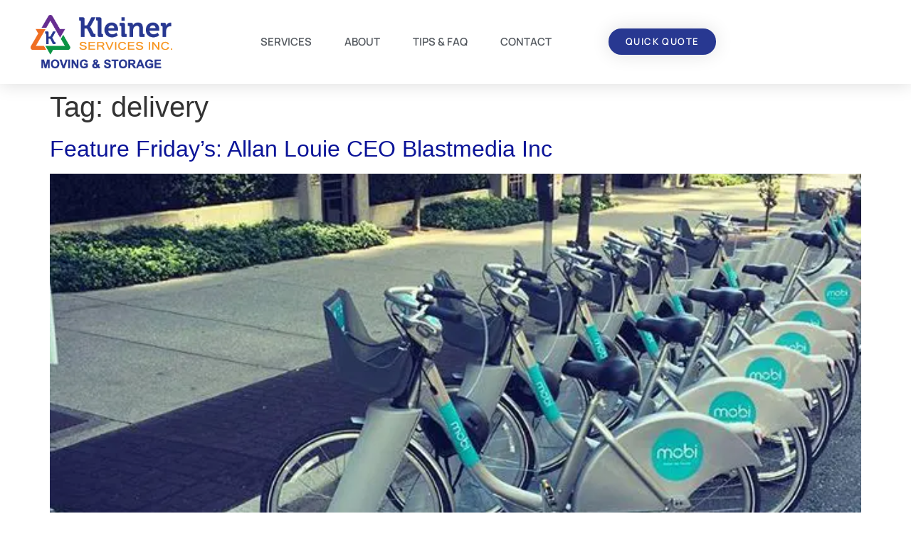

--- FILE ---
content_type: text/html; charset=UTF-8
request_url: https://kleinerservices.com/tag/delivery/
body_size: 15456
content:
<!doctype html>
<html lang="en-US">
<head>
	<meta charset="UTF-8">
	<meta name="viewport" content="width=device-width, initial-scale=1">
	<link rel="profile" href="https://gmpg.org/xfn/11">
	<script>
var theplus_ajax_url = "https://kleinerservices.com/wp-admin/admin-ajax.php";
		var theplus_ajax_post_url = "https://kleinerservices.com/wp-admin/admin-post.php";
		var theplus_nonce = "6176c1a815";
</script>
<meta name='robots' content='index, follow, max-image-preview:large, max-snippet:-1, max-video-preview:-1' />

            <script data-no-defer="1" data-ezscrex="false" data-cfasync="false" data-pagespeed-no-defer data-cookieconsent="ignore">
                var ctPublicFunctions = {"_ajax_nonce":"a1bd4ca422","_rest_nonce":"cb8da4d235","_ajax_url":"\/wp-admin\/admin-ajax.php","_rest_url":"https:\/\/kleinerservices.com\/wp-json\/","data__cookies_type":"none","data__ajax_type":"rest","data__bot_detector_enabled":"1","data__frontend_data_log_enabled":1,"cookiePrefix":"","wprocket_detected":false,"host_url":"kleinerservices.com","text__ee_click_to_select":"Click to select the whole data","text__ee_original_email":"The complete one is","text__ee_got_it":"Got it","text__ee_blocked":"Blocked","text__ee_cannot_connect":"Cannot connect","text__ee_cannot_decode":"Can not decode email. Unknown reason","text__ee_email_decoder":"CleanTalk email decoder","text__ee_wait_for_decoding":"The magic is on the way!","text__ee_decoding_process":"Please wait a few seconds while we decode the contact data."}
            </script>
        
            <script data-no-defer="1" data-ezscrex="false" data-cfasync="false" data-pagespeed-no-defer data-cookieconsent="ignore">
                var ctPublic = {"_ajax_nonce":"a1bd4ca422","settings__forms__check_internal":"0","settings__forms__check_external":"0","settings__forms__force_protection":0,"settings__forms__search_test":"1","settings__forms__wc_add_to_cart":"0","settings__data__bot_detector_enabled":"1","settings__sfw__anti_crawler":0,"blog_home":"https:\/\/kleinerservices.com\/","pixel__setting":"3","pixel__enabled":true,"pixel__url":null,"data__email_check_before_post":"1","data__email_check_exist_post":0,"data__cookies_type":"none","data__key_is_ok":true,"data__visible_fields_required":true,"wl_brandname":"Anti-Spam by CleanTalk","wl_brandname_short":"CleanTalk","ct_checkjs_key":"e0aaad4cea3e7251f2d365da97659e2501635e0fac229e77d2cbb5ac6575df58","emailEncoderPassKey":"96ff23cb7fb08457e3064cd6fa1fe786","bot_detector_forms_excluded":"W10=","advancedCacheExists":true,"varnishCacheExists":false,"wc_ajax_add_to_cart":false,"theRealPerson":{"phrases":{"trpHeading":"The Real Person Badge!","trpContent1":"The commenter acts as a real person and verified as not a bot.","trpContent2":" Anti-Spam by CleanTalk","trpContentLearnMore":"Learn more"},"trpContentLink":"https:\/\/cleantalk.org\/help\/the-real-person?utm_id=&amp;utm_term=&amp;utm_source=admin_side&amp;utm_medium=trp_badge&amp;utm_content=trp_badge_link_click&amp;utm_campaign=apbct_links","imgPersonUrl":"https:\/\/kleinerservices.com\/wp-content\/plugins\/cleantalk-spam-protect\/css\/images\/real_user.svg","imgShieldUrl":"https:\/\/kleinerservices.com\/wp-content\/plugins\/cleantalk-spam-protect\/css\/images\/shield.svg"}}
            </script>
        
	<!-- This site is optimized with the Yoast SEO plugin v26.6 - https://yoast.com/wordpress/plugins/seo/ -->
	<title>delivery Archives - Kleiner Services</title>
	<link rel="canonical" href="https://kleinerservices.com/tag/delivery/" />
	<meta property="og:locale" content="en_US" />
	<meta property="og:type" content="article" />
	<meta property="og:title" content="delivery Archives - Kleiner Services" />
	<meta property="og:url" content="https://kleinerservices.com/tag/delivery/" />
	<meta property="og:site_name" content="Kleiner Services" />
	<meta name="twitter:card" content="summary_large_image" />
	<script type="application/ld+json" class="yoast-schema-graph">{"@context":"https://schema.org","@graph":[{"@type":"CollectionPage","@id":"https://kleinerservices.com/tag/delivery/","url":"https://kleinerservices.com/tag/delivery/","name":"delivery Archives - Kleiner Services","isPartOf":{"@id":"https://kleinerservices.com/#website"},"primaryImageOfPage":{"@id":"https://kleinerservices.com/tag/delivery/#primaryimage"},"image":{"@id":"https://kleinerservices.com/tag/delivery/#primaryimage"},"thumbnailUrl":"https://kleinerservices.com/wp-content/uploads/2016/10/13736936_1027397227376801_1705534030_n.jpg","breadcrumb":{"@id":"https://kleinerservices.com/tag/delivery/#breadcrumb"},"inLanguage":"en-US"},{"@type":"ImageObject","inLanguage":"en-US","@id":"https://kleinerservices.com/tag/delivery/#primaryimage","url":"https://kleinerservices.com/wp-content/uploads/2016/10/13736936_1027397227376801_1705534030_n.jpg","contentUrl":"https://kleinerservices.com/wp-content/uploads/2016/10/13736936_1027397227376801_1705534030_n.jpg","width":640,"height":640,"caption":"exc-5805532fe58c62739ac1765a"},{"@type":"BreadcrumbList","@id":"https://kleinerservices.com/tag/delivery/#breadcrumb","itemListElement":[{"@type":"ListItem","position":1,"name":"Home","item":"https://kleinerservices.com/"},{"@type":"ListItem","position":2,"name":"delivery"}]},{"@type":"WebSite","@id":"https://kleinerservices.com/#website","url":"https://kleinerservices.com/","name":"Kleiner Services","description":"Kleiner Services","potentialAction":[{"@type":"SearchAction","target":{"@type":"EntryPoint","urlTemplate":"https://kleinerservices.com/?s={search_term_string}"},"query-input":{"@type":"PropertyValueSpecification","valueRequired":true,"valueName":"search_term_string"}}],"inLanguage":"en-US"}]}</script>
	<!-- / Yoast SEO plugin. -->


<link rel='dns-prefetch' href='//fd.cleantalk.org' />
<link rel='dns-prefetch' href='//b2670080.smushcdn.com' />
<link rel="alternate" type="application/rss+xml" title="Kleiner Services &raquo; Feed" href="https://kleinerservices.com/feed/" />
<link rel="alternate" type="application/rss+xml" title="Kleiner Services &raquo; Comments Feed" href="https://kleinerservices.com/comments/feed/" />
<link rel="alternate" type="application/rss+xml" title="Kleiner Services &raquo; delivery Tag Feed" href="https://kleinerservices.com/tag/delivery/feed/" />
<style id='wp-img-auto-sizes-contain-inline-css'>
img:is([sizes=auto i],[sizes^="auto," i]){contain-intrinsic-size:3000px 1500px}
/*# sourceURL=wp-img-auto-sizes-contain-inline-css */
</style>

<style id='wp-emoji-styles-inline-css'>

	img.wp-smiley, img.emoji {
		display: inline !important;
		border: none !important;
		box-shadow: none !important;
		height: 1em !important;
		width: 1em !important;
		margin: 0 0.07em !important;
		vertical-align: -0.1em !important;
		background: none !important;
		padding: 0 !important;
	}
/*# sourceURL=wp-emoji-styles-inline-css */
</style>
<link rel='stylesheet' id='wp-block-library-css' href='https://kleinerservices.com/wp-includes/css/dist/block-library/style.min.css?ver=6.9' media='all' />
<style id='global-styles-inline-css'>
:root{--wp--preset--aspect-ratio--square: 1;--wp--preset--aspect-ratio--4-3: 4/3;--wp--preset--aspect-ratio--3-4: 3/4;--wp--preset--aspect-ratio--3-2: 3/2;--wp--preset--aspect-ratio--2-3: 2/3;--wp--preset--aspect-ratio--16-9: 16/9;--wp--preset--aspect-ratio--9-16: 9/16;--wp--preset--color--black: #000000;--wp--preset--color--cyan-bluish-gray: #abb8c3;--wp--preset--color--white: #ffffff;--wp--preset--color--pale-pink: #f78da7;--wp--preset--color--vivid-red: #cf2e2e;--wp--preset--color--luminous-vivid-orange: #ff6900;--wp--preset--color--luminous-vivid-amber: #fcb900;--wp--preset--color--light-green-cyan: #7bdcb5;--wp--preset--color--vivid-green-cyan: #00d084;--wp--preset--color--pale-cyan-blue: #8ed1fc;--wp--preset--color--vivid-cyan-blue: #0693e3;--wp--preset--color--vivid-purple: #9b51e0;--wp--preset--gradient--vivid-cyan-blue-to-vivid-purple: linear-gradient(135deg,rgb(6,147,227) 0%,rgb(155,81,224) 100%);--wp--preset--gradient--light-green-cyan-to-vivid-green-cyan: linear-gradient(135deg,rgb(122,220,180) 0%,rgb(0,208,130) 100%);--wp--preset--gradient--luminous-vivid-amber-to-luminous-vivid-orange: linear-gradient(135deg,rgb(252,185,0) 0%,rgb(255,105,0) 100%);--wp--preset--gradient--luminous-vivid-orange-to-vivid-red: linear-gradient(135deg,rgb(255,105,0) 0%,rgb(207,46,46) 100%);--wp--preset--gradient--very-light-gray-to-cyan-bluish-gray: linear-gradient(135deg,rgb(238,238,238) 0%,rgb(169,184,195) 100%);--wp--preset--gradient--cool-to-warm-spectrum: linear-gradient(135deg,rgb(74,234,220) 0%,rgb(151,120,209) 20%,rgb(207,42,186) 40%,rgb(238,44,130) 60%,rgb(251,105,98) 80%,rgb(254,248,76) 100%);--wp--preset--gradient--blush-light-purple: linear-gradient(135deg,rgb(255,206,236) 0%,rgb(152,150,240) 100%);--wp--preset--gradient--blush-bordeaux: linear-gradient(135deg,rgb(254,205,165) 0%,rgb(254,45,45) 50%,rgb(107,0,62) 100%);--wp--preset--gradient--luminous-dusk: linear-gradient(135deg,rgb(255,203,112) 0%,rgb(199,81,192) 50%,rgb(65,88,208) 100%);--wp--preset--gradient--pale-ocean: linear-gradient(135deg,rgb(255,245,203) 0%,rgb(182,227,212) 50%,rgb(51,167,181) 100%);--wp--preset--gradient--electric-grass: linear-gradient(135deg,rgb(202,248,128) 0%,rgb(113,206,126) 100%);--wp--preset--gradient--midnight: linear-gradient(135deg,rgb(2,3,129) 0%,rgb(40,116,252) 100%);--wp--preset--font-size--small: 13px;--wp--preset--font-size--medium: 20px;--wp--preset--font-size--large: 36px;--wp--preset--font-size--x-large: 42px;--wp--preset--spacing--20: 0.44rem;--wp--preset--spacing--30: 0.67rem;--wp--preset--spacing--40: 1rem;--wp--preset--spacing--50: 1.5rem;--wp--preset--spacing--60: 2.25rem;--wp--preset--spacing--70: 3.38rem;--wp--preset--spacing--80: 5.06rem;--wp--preset--shadow--natural: 6px 6px 9px rgba(0, 0, 0, 0.2);--wp--preset--shadow--deep: 12px 12px 50px rgba(0, 0, 0, 0.4);--wp--preset--shadow--sharp: 6px 6px 0px rgba(0, 0, 0, 0.2);--wp--preset--shadow--outlined: 6px 6px 0px -3px rgb(255, 255, 255), 6px 6px rgb(0, 0, 0);--wp--preset--shadow--crisp: 6px 6px 0px rgb(0, 0, 0);}:root { --wp--style--global--content-size: 800px;--wp--style--global--wide-size: 1200px; }:where(body) { margin: 0; }.wp-site-blocks > .alignleft { float: left; margin-right: 2em; }.wp-site-blocks > .alignright { float: right; margin-left: 2em; }.wp-site-blocks > .aligncenter { justify-content: center; margin-left: auto; margin-right: auto; }:where(.wp-site-blocks) > * { margin-block-start: 24px; margin-block-end: 0; }:where(.wp-site-blocks) > :first-child { margin-block-start: 0; }:where(.wp-site-blocks) > :last-child { margin-block-end: 0; }:root { --wp--style--block-gap: 24px; }:root :where(.is-layout-flow) > :first-child{margin-block-start: 0;}:root :where(.is-layout-flow) > :last-child{margin-block-end: 0;}:root :where(.is-layout-flow) > *{margin-block-start: 24px;margin-block-end: 0;}:root :where(.is-layout-constrained) > :first-child{margin-block-start: 0;}:root :where(.is-layout-constrained) > :last-child{margin-block-end: 0;}:root :where(.is-layout-constrained) > *{margin-block-start: 24px;margin-block-end: 0;}:root :where(.is-layout-flex){gap: 24px;}:root :where(.is-layout-grid){gap: 24px;}.is-layout-flow > .alignleft{float: left;margin-inline-start: 0;margin-inline-end: 2em;}.is-layout-flow > .alignright{float: right;margin-inline-start: 2em;margin-inline-end: 0;}.is-layout-flow > .aligncenter{margin-left: auto !important;margin-right: auto !important;}.is-layout-constrained > .alignleft{float: left;margin-inline-start: 0;margin-inline-end: 2em;}.is-layout-constrained > .alignright{float: right;margin-inline-start: 2em;margin-inline-end: 0;}.is-layout-constrained > .aligncenter{margin-left: auto !important;margin-right: auto !important;}.is-layout-constrained > :where(:not(.alignleft):not(.alignright):not(.alignfull)){max-width: var(--wp--style--global--content-size);margin-left: auto !important;margin-right: auto !important;}.is-layout-constrained > .alignwide{max-width: var(--wp--style--global--wide-size);}body .is-layout-flex{display: flex;}.is-layout-flex{flex-wrap: wrap;align-items: center;}.is-layout-flex > :is(*, div){margin: 0;}body .is-layout-grid{display: grid;}.is-layout-grid > :is(*, div){margin: 0;}body{padding-top: 0px;padding-right: 0px;padding-bottom: 0px;padding-left: 0px;}a:where(:not(.wp-element-button)){text-decoration: underline;}:root :where(.wp-element-button, .wp-block-button__link){background-color: #32373c;border-width: 0;color: #fff;font-family: inherit;font-size: inherit;font-style: inherit;font-weight: inherit;letter-spacing: inherit;line-height: inherit;padding-top: calc(0.667em + 2px);padding-right: calc(1.333em + 2px);padding-bottom: calc(0.667em + 2px);padding-left: calc(1.333em + 2px);text-decoration: none;text-transform: inherit;}.has-black-color{color: var(--wp--preset--color--black) !important;}.has-cyan-bluish-gray-color{color: var(--wp--preset--color--cyan-bluish-gray) !important;}.has-white-color{color: var(--wp--preset--color--white) !important;}.has-pale-pink-color{color: var(--wp--preset--color--pale-pink) !important;}.has-vivid-red-color{color: var(--wp--preset--color--vivid-red) !important;}.has-luminous-vivid-orange-color{color: var(--wp--preset--color--luminous-vivid-orange) !important;}.has-luminous-vivid-amber-color{color: var(--wp--preset--color--luminous-vivid-amber) !important;}.has-light-green-cyan-color{color: var(--wp--preset--color--light-green-cyan) !important;}.has-vivid-green-cyan-color{color: var(--wp--preset--color--vivid-green-cyan) !important;}.has-pale-cyan-blue-color{color: var(--wp--preset--color--pale-cyan-blue) !important;}.has-vivid-cyan-blue-color{color: var(--wp--preset--color--vivid-cyan-blue) !important;}.has-vivid-purple-color{color: var(--wp--preset--color--vivid-purple) !important;}.has-black-background-color{background-color: var(--wp--preset--color--black) !important;}.has-cyan-bluish-gray-background-color{background-color: var(--wp--preset--color--cyan-bluish-gray) !important;}.has-white-background-color{background-color: var(--wp--preset--color--white) !important;}.has-pale-pink-background-color{background-color: var(--wp--preset--color--pale-pink) !important;}.has-vivid-red-background-color{background-color: var(--wp--preset--color--vivid-red) !important;}.has-luminous-vivid-orange-background-color{background-color: var(--wp--preset--color--luminous-vivid-orange) !important;}.has-luminous-vivid-amber-background-color{background-color: var(--wp--preset--color--luminous-vivid-amber) !important;}.has-light-green-cyan-background-color{background-color: var(--wp--preset--color--light-green-cyan) !important;}.has-vivid-green-cyan-background-color{background-color: var(--wp--preset--color--vivid-green-cyan) !important;}.has-pale-cyan-blue-background-color{background-color: var(--wp--preset--color--pale-cyan-blue) !important;}.has-vivid-cyan-blue-background-color{background-color: var(--wp--preset--color--vivid-cyan-blue) !important;}.has-vivid-purple-background-color{background-color: var(--wp--preset--color--vivid-purple) !important;}.has-black-border-color{border-color: var(--wp--preset--color--black) !important;}.has-cyan-bluish-gray-border-color{border-color: var(--wp--preset--color--cyan-bluish-gray) !important;}.has-white-border-color{border-color: var(--wp--preset--color--white) !important;}.has-pale-pink-border-color{border-color: var(--wp--preset--color--pale-pink) !important;}.has-vivid-red-border-color{border-color: var(--wp--preset--color--vivid-red) !important;}.has-luminous-vivid-orange-border-color{border-color: var(--wp--preset--color--luminous-vivid-orange) !important;}.has-luminous-vivid-amber-border-color{border-color: var(--wp--preset--color--luminous-vivid-amber) !important;}.has-light-green-cyan-border-color{border-color: var(--wp--preset--color--light-green-cyan) !important;}.has-vivid-green-cyan-border-color{border-color: var(--wp--preset--color--vivid-green-cyan) !important;}.has-pale-cyan-blue-border-color{border-color: var(--wp--preset--color--pale-cyan-blue) !important;}.has-vivid-cyan-blue-border-color{border-color: var(--wp--preset--color--vivid-cyan-blue) !important;}.has-vivid-purple-border-color{border-color: var(--wp--preset--color--vivid-purple) !important;}.has-vivid-cyan-blue-to-vivid-purple-gradient-background{background: var(--wp--preset--gradient--vivid-cyan-blue-to-vivid-purple) !important;}.has-light-green-cyan-to-vivid-green-cyan-gradient-background{background: var(--wp--preset--gradient--light-green-cyan-to-vivid-green-cyan) !important;}.has-luminous-vivid-amber-to-luminous-vivid-orange-gradient-background{background: var(--wp--preset--gradient--luminous-vivid-amber-to-luminous-vivid-orange) !important;}.has-luminous-vivid-orange-to-vivid-red-gradient-background{background: var(--wp--preset--gradient--luminous-vivid-orange-to-vivid-red) !important;}.has-very-light-gray-to-cyan-bluish-gray-gradient-background{background: var(--wp--preset--gradient--very-light-gray-to-cyan-bluish-gray) !important;}.has-cool-to-warm-spectrum-gradient-background{background: var(--wp--preset--gradient--cool-to-warm-spectrum) !important;}.has-blush-light-purple-gradient-background{background: var(--wp--preset--gradient--blush-light-purple) !important;}.has-blush-bordeaux-gradient-background{background: var(--wp--preset--gradient--blush-bordeaux) !important;}.has-luminous-dusk-gradient-background{background: var(--wp--preset--gradient--luminous-dusk) !important;}.has-pale-ocean-gradient-background{background: var(--wp--preset--gradient--pale-ocean) !important;}.has-electric-grass-gradient-background{background: var(--wp--preset--gradient--electric-grass) !important;}.has-midnight-gradient-background{background: var(--wp--preset--gradient--midnight) !important;}.has-small-font-size{font-size: var(--wp--preset--font-size--small) !important;}.has-medium-font-size{font-size: var(--wp--preset--font-size--medium) !important;}.has-large-font-size{font-size: var(--wp--preset--font-size--large) !important;}.has-x-large-font-size{font-size: var(--wp--preset--font-size--x-large) !important;}
:root :where(.wp-block-pullquote){font-size: 1.5em;line-height: 1.6;}
/*# sourceURL=global-styles-inline-css */
</style>
<link rel='stylesheet' id='cleantalk-public-css-css' href='https://kleinerservices.com/wp-content/plugins/cleantalk-spam-protect/css/cleantalk-public.min.css?ver=6.70.1_1766409636' media='all' />
<link rel='stylesheet' id='cleantalk-email-decoder-css-css' href='https://kleinerservices.com/wp-content/plugins/cleantalk-spam-protect/css/cleantalk-email-decoder.min.css?ver=6.70.1_1766409636' media='all' />
<link rel='stylesheet' id='cleantalk-trp-css-css' href='https://kleinerservices.com/wp-content/plugins/cleantalk-spam-protect/css/cleantalk-trp.min.css?ver=6.70.1_1766409636' media='all' />
<link rel='stylesheet' id='theplus-plus-extra-adv-plus-extra-adv-css' href='//kleinerservices.com/wp-content/plugins/the-plus-addons-for-elementor-page-builder/assets/css/main/plus-extra-adv/plus-extra-adv.min.css?ver=1766789120' media='all' />
<link rel='stylesheet' id='theplus-plus-alignmnet-plus-extra-adv-css' href='//kleinerservices.com/wp-content/plugins/the-plus-addons-for-elementor-page-builder/assets/css/main/plus-extra-adv/plus-alignmnet.css?ver=1766789120' media='all' />
<link rel='stylesheet' id='theplus-plus-tabs-tours-tabs-tours-css' href='//kleinerservices.com/wp-content/plugins/theplus_elementor_addon/assets/css/main/tabs-tours/plus-tabs-tours.css?ver=1766789120' media='all' />
<link rel='stylesheet' id='hello-elementor-css' href='https://kleinerservices.com/wp-content/themes/hello-elementor/assets/css/reset.css?ver=3.4.5' media='all' />
<link rel='stylesheet' id='hello-elementor-theme-style-css' href='https://kleinerservices.com/wp-content/themes/hello-elementor/assets/css/theme.css?ver=3.4.5' media='all' />
<link rel='stylesheet' id='hello-elementor-header-footer-css' href='https://kleinerservices.com/wp-content/themes/hello-elementor/assets/css/header-footer.css?ver=3.4.5' media='all' />
<link rel='stylesheet' id='elementor-frontend-css' href='https://kleinerservices.com/wp-content/plugins/elementor/assets/css/frontend.min.css?ver=3.34.0' media='all' />
<link rel='stylesheet' id='widget-image-css' href='https://kleinerservices.com/wp-content/plugins/elementor/assets/css/widget-image.min.css?ver=3.34.0' media='all' />
<link rel='stylesheet' id='widget-nav-menu-css' href='https://kleinerservices.com/wp-content/plugins/elementor-pro/assets/css/widget-nav-menu.min.css?ver=3.34.0' media='all' />
<link rel='stylesheet' id='e-sticky-css' href='https://kleinerservices.com/wp-content/plugins/elementor-pro/assets/css/modules/sticky.min.css?ver=3.34.0' media='all' />
<link rel='stylesheet' id='widget-icon-list-css' href='https://kleinerservices.com/wp-content/plugins/elementor/assets/css/widget-icon-list.min.css?ver=3.34.0' media='all' />
<link rel='stylesheet' id='widget-social-icons-css' href='https://kleinerservices.com/wp-content/plugins/elementor/assets/css/widget-social-icons.min.css?ver=3.34.0' media='all' />
<link rel='stylesheet' id='e-apple-webkit-css' href='https://kleinerservices.com/wp-content/plugins/elementor/assets/css/conditionals/apple-webkit.min.css?ver=3.34.0' media='all' />
<link rel='stylesheet' id='widget-heading-css' href='https://kleinerservices.com/wp-content/plugins/elementor/assets/css/widget-heading.min.css?ver=3.34.0' media='all' />
<link rel='stylesheet' id='elementor-icons-css' href='https://kleinerservices.com/wp-content/plugins/elementor/assets/lib/eicons/css/elementor-icons.min.css?ver=5.45.0' media='all' />
<link rel='stylesheet' id='elementor-post-5-css' href='https://kleinerservices.com/wp-content/uploads/elementor/css/post-5.css?ver=1766786466' media='all' />
<link rel='stylesheet' id='uael-frontend-css' href='https://kleinerservices.com/wp-content/plugins/ultimate-elementor/assets/min-css/uael-frontend.min.css?ver=1.42.1' media='all' />
<link rel='stylesheet' id='uael-teammember-social-icons-css' href='https://kleinerservices.com/wp-content/plugins/elementor/assets/css/widget-social-icons.min.css?ver=3.24.0' media='all' />
<link rel='stylesheet' id='uael-social-share-icons-brands-css' href='https://kleinerservices.com/wp-content/plugins/elementor/assets/lib/font-awesome/css/brands.css?ver=5.15.3' media='all' />
<link rel='stylesheet' id='uael-social-share-icons-fontawesome-css' href='https://kleinerservices.com/wp-content/plugins/elementor/assets/lib/font-awesome/css/fontawesome.css?ver=5.15.3' media='all' />
<link rel='stylesheet' id='uael-nav-menu-icons-css' href='https://kleinerservices.com/wp-content/plugins/elementor/assets/lib/font-awesome/css/solid.css?ver=5.15.3' media='all' />
<link rel='stylesheet' id='elementor-post-2045-css' href='https://kleinerservices.com/wp-content/uploads/elementor/css/post-2045.css?ver=1766786467' media='all' />
<link rel='stylesheet' id='elementor-post-2091-css' href='https://kleinerservices.com/wp-content/uploads/elementor/css/post-2091.css?ver=1766786494' media='all' />
<link rel='stylesheet' id='elementor-gf-local-lexend-css' href='https://kleinerservices.com/wp-content/uploads/elementor/google-fonts/css/lexend.css?ver=1743429996' media='all' />
<link rel='stylesheet' id='elementor-gf-local-manrope-css' href='https://kleinerservices.com/wp-content/uploads/elementor/google-fonts/css/manrope.css?ver=1743430001' media='all' />
<link rel='stylesheet' id='elementor-gf-local-opensans-css' href='https://kleinerservices.com/wp-content/uploads/elementor/google-fonts/css/opensans.css?ver=1743430020' media='all' />
<link rel='stylesheet' id='elementor-icons-shared-0-css' href='https://kleinerservices.com/wp-content/plugins/elementor/assets/lib/font-awesome/css/fontawesome.min.css?ver=5.15.3' media='all' />
<link rel='stylesheet' id='elementor-icons-fa-solid-css' href='https://kleinerservices.com/wp-content/plugins/elementor/assets/lib/font-awesome/css/solid.min.css?ver=5.15.3' media='all' />
<link rel='stylesheet' id='elementor-icons-fa-brands-css' href='https://kleinerservices.com/wp-content/plugins/elementor/assets/lib/font-awesome/css/brands.min.css?ver=5.15.3' media='all' />
<script src="https://kleinerservices.com/wp-includes/js/jquery/jquery.min.js?ver=3.7.1" id="jquery-core-js"></script>
<script src="https://kleinerservices.com/wp-includes/js/jquery/jquery-migrate.min.js?ver=3.4.1" id="jquery-migrate-js"></script>
<script src="https://kleinerservices.com/wp-content/plugins/cleantalk-spam-protect/js/apbct-public-bundle.min.js?ver=6.70.1_1766409636" id="apbct-public-bundle.min-js-js"></script>
<script src="https://fd.cleantalk.org/ct-bot-detector-wrapper.js?ver=6.70.1" id="ct_bot_detector-js" defer data-wp-strategy="defer"></script>
<script id="wpgmza_data-js-extra">
var wpgmza_google_api_status = {"message":"Enqueued","code":"ENQUEUED"};
//# sourceURL=wpgmza_data-js-extra
</script>
<script src="https://kleinerservices.com/wp-content/plugins/wp-google-maps/wpgmza_data.js?ver=6.9" id="wpgmza_data-js"></script>
<link rel="https://api.w.org/" href="https://kleinerservices.com/wp-json/" /><link rel="alternate" title="JSON" type="application/json" href="https://kleinerservices.com/wp-json/wp/v2/tags/56" /><link rel="EditURI" type="application/rsd+xml" title="RSD" href="https://kleinerservices.com/xmlrpc.php?rsd" />
<meta name="generator" content="WordPress 6.9" />

<!--BEGIN: TRACKING CODE MANAGER (v2.5.0) BY INTELLYWP.COM IN HEAD//-->
<!-- Google Tag Manager -->
<script>(function(w,d,s,l,i){w[l]=w[l]||[];w[l].push({'gtm.start':
new Date().getTime(),event:'gtm.js'});var f=d.getElementsByTagName(s)[0],
j=d.createElement(s),dl=l!='dataLayer'?'&l='+l:'';j.async=true;j.src=
'https://www.googletagmanager.com/gtm.js?id='+i+dl;f.parentNode.insertBefore(j,f);
})(window,document,'script','dataLayer','GTM-M5JZWWR');</script>
<!-- End Google Tag Manager -->
<!--END: https://wordpress.org/plugins/tracking-code-manager IN HEAD//--><meta name="generator" content="Elementor 3.34.0; features: additional_custom_breakpoints; settings: css_print_method-external, google_font-enabled, font_display-auto">
			<style>
				.e-con.e-parent:nth-of-type(n+4):not(.e-lazyloaded):not(.e-no-lazyload),
				.e-con.e-parent:nth-of-type(n+4):not(.e-lazyloaded):not(.e-no-lazyload) * {
					background-image: none !important;
				}
				@media screen and (max-height: 1024px) {
					.e-con.e-parent:nth-of-type(n+3):not(.e-lazyloaded):not(.e-no-lazyload),
					.e-con.e-parent:nth-of-type(n+3):not(.e-lazyloaded):not(.e-no-lazyload) * {
						background-image: none !important;
					}
				}
				@media screen and (max-height: 640px) {
					.e-con.e-parent:nth-of-type(n+2):not(.e-lazyloaded):not(.e-no-lazyload),
					.e-con.e-parent:nth-of-type(n+2):not(.e-lazyloaded):not(.e-no-lazyload) * {
						background-image: none !important;
					}
				}
			</style>
			<link rel="icon" href="https://b2670080.smushcdn.com/2670080/wp-content/uploads/2022/03/kleiner-favicon.png?lossy=0&strip=1&webp=1" sizes="32x32" />
<link rel="icon" href="https://b2670080.smushcdn.com/2670080/wp-content/uploads/2022/03/kleiner-favicon.png?lossy=0&strip=1&webp=1" sizes="192x192" />
<link rel="apple-touch-icon" href="https://b2670080.smushcdn.com/2670080/wp-content/uploads/2022/03/kleiner-favicon.png?lossy=0&strip=1&webp=1" />
<meta name="msapplication-TileImage" content="https://kleinerservices.com/wp-content/uploads/2022/03/kleiner-favicon.png" />
		<style id="wp-custom-css">
			.gform_required_legend{display:none!important;}

.uael-gf-input-size-sm .uael-gf-style .gform_body input:not([type=radio]):not([type=checkbox]):not([type=submit]):not([type=button]):not([type=image]):not([type=file]){padding: 10px 5px!important;}		</style>
		</head>
<body class="archive tag tag-delivery tag-56 wp-embed-responsive wp-theme-hello-elementor hello-elementor-default elementor-default elementor-kit-5">


<!--BEGIN: TRACKING CODE MANAGER (v2.5.0) BY INTELLYWP.COM IN BODY//-->
<!-- Google Tag Manager (noscript) -->
<noscript><iframe></iframe></noscript>
<!-- End Google Tag Manager (noscript) -->
<!--END: https://wordpress.org/plugins/tracking-code-manager IN BODY//-->
<a class="skip-link screen-reader-text" href="#content">Skip to content</a>

		<header data-elementor-type="header" data-elementor-id="2045" class="elementor elementor-2045 elementor-location-header" data-elementor-post-type="elementor_library">
					<header class="elementor-section elementor-top-section elementor-element elementor-element-49148c0f elementor-section-content-middle elementor-section-boxed elementor-section-height-default elementor-section-height-default" data-id="49148c0f" data-element_type="section" data-settings="{&quot;background_background&quot;:&quot;classic&quot;,&quot;sticky&quot;:&quot;top&quot;,&quot;sticky_on&quot;:[&quot;desktop&quot;,&quot;tablet&quot;,&quot;mobile&quot;],&quot;sticky_offset&quot;:0,&quot;sticky_effects_offset&quot;:0,&quot;sticky_anchor_link_offset&quot;:0}">
						<div class="elementor-container elementor-column-gap-no">
					<div class="elementor-column elementor-col-25 elementor-top-column elementor-element elementor-element-3941e238" data-id="3941e238" data-element_type="column">
			<div class="elementor-widget-wrap elementor-element-populated">
						<div class="elementor-element elementor-element-8a030ee elementor-widget elementor-widget-image" data-id="8a030ee" data-element_type="widget" data-widget_type="image.default">
				<div class="elementor-widget-container">
																<a href="https://kleinerservices.com/">
							<img width="300" height="113" src="https://b2670080.smushcdn.com/2670080/wp-content/uploads/2022/03/2020-kleiner-logo.png?lossy=0&strip=1&webp=1" class="attachment-full size-full wp-image-2047" alt="Moving company storage packing services in Vancouver BC" srcset="https://b2670080.smushcdn.com/2670080/wp-content/uploads/2022/03/2020-kleiner-logo.png?lossy=0&amp;strip=1&amp;webp=1 300w, https://b2670080.smushcdn.com/2670080/wp-content/uploads/2022/03/2020-kleiner-logo.png?size=160x60&amp;lossy=0&amp;strip=1&amp;webp=1 160w" sizes="(max-width: 300px) 100vw, 300px" />								</a>
															</div>
				</div>
					</div>
		</div>
				<div class="elementor-column elementor-col-50 elementor-top-column elementor-element elementor-element-634f45ad" data-id="634f45ad" data-element_type="column">
			<div class="elementor-widget-wrap elementor-element-populated">
						<div class="elementor-element elementor-element-376890dc elementor-nav-menu__align-center elementor-nav-menu--dropdown-mobile elementor-nav-menu--stretch elementor-nav-menu__text-align-center elementor-nav-menu--toggle elementor-nav-menu--burger elementor-widget elementor-widget-nav-menu" data-id="376890dc" data-element_type="widget" data-settings="{&quot;full_width&quot;:&quot;stretch&quot;,&quot;submenu_icon&quot;:{&quot;value&quot;:&quot;&lt;i class=\&quot;\&quot; aria-hidden=\&quot;true\&quot;&gt;&lt;\/i&gt;&quot;,&quot;library&quot;:&quot;&quot;},&quot;layout&quot;:&quot;horizontal&quot;,&quot;toggle&quot;:&quot;burger&quot;}" data-widget_type="nav-menu.default">
				<div class="elementor-widget-container">
								<nav aria-label="Menu" class="elementor-nav-menu--main elementor-nav-menu__container elementor-nav-menu--layout-horizontal e--pointer-underline e--animation-grow">
				<ul id="menu-1-376890dc" class="elementor-nav-menu"><li class="menu-item menu-item-type-custom menu-item-object-custom menu-item-has-children menu-item-2080"><a href="#" class="elementor-item elementor-item-anchor">SERVICES</a>
<ul class="sub-menu elementor-nav-menu--dropdown">
	<li class="menu-item menu-item-type-post_type menu-item-object-page menu-item-has-children menu-item-2067"><a href="https://kleinerservices.com/moving/" class="elementor-sub-item">MOVING</a>
	<ul class="sub-menu elementor-nav-menu--dropdown">
		<li class="menu-item menu-item-type-post_type menu-item-object-page menu-item-3736"><a href="https://kleinerservices.com/moving/" class="elementor-sub-item">HOME MOVING</a></li>
		<li class="menu-item menu-item-type-post_type menu-item-object-page menu-item-2071"><a href="https://kleinerservices.com/office-moving/" class="elementor-sub-item">OFFICE MOVING</a></li>
		<li class="menu-item menu-item-type-post_type menu-item-object-page menu-item-3735"><a href="https://kleinerservices.com/commercial-moving/" class="elementor-sub-item">COMMERCIAL MOVING</a></li>
		<li class="menu-item menu-item-type-post_type menu-item-object-page menu-item-3734"><a href="https://kleinerservices.com/retail-moving/" class="elementor-sub-item">RETAIL MOVING</a></li>
		<li class="menu-item menu-item-type-post_type menu-item-object-page menu-item-3733"><a href="https://kleinerservices.com/office-furniture-moving/" class="elementor-sub-item">OFFICE FURNITURE</a></li>
	</ul>
</li>
	<li class="menu-item menu-item-type-post_type menu-item-object-page menu-item-2072"><a href="https://kleinerservices.com/packing/" class="elementor-sub-item">PACKING</a></li>
	<li class="menu-item menu-item-type-post_type menu-item-object-page menu-item-2074"><a href="https://kleinerservices.com/storage/" class="elementor-sub-item">STORAGE</a></li>
</ul>
</li>
<li class="menu-item menu-item-type-post_type menu-item-object-page menu-item-has-children menu-item-2063"><a href="https://kleinerservices.com/about-us/" class="elementor-item">ABOUT</a>
<ul class="sub-menu elementor-nav-menu--dropdown">
	<li class="menu-item menu-item-type-post_type menu-item-object-page menu-item-2079"><a href="https://kleinerservices.com/about-us/" class="elementor-sub-item">KLEINER MOVING &#038; STORAGE</a></li>
	<li class="menu-item menu-item-type-post_type menu-item-object-page menu-item-2064"><a href="https://kleinerservices.com/blog/" class="elementor-sub-item">BLOG</a></li>
</ul>
</li>
<li class="menu-item menu-item-type-post_type menu-item-object-page menu-item-has-children menu-item-2078"><a href="https://kleinerservices.com/faq/" class="elementor-item">TIPS &#038; FAQ</a>
<ul class="sub-menu elementor-nav-menu--dropdown">
	<li class="menu-item menu-item-type-post_type menu-item-object-page menu-item-2068"><a href="https://kleinerservices.com/faq/" class="elementor-sub-item">MOVING &#038; STORAGE FAQ</a></li>
	<li class="menu-item menu-item-type-post_type menu-item-object-page menu-item-2066"><a href="https://kleinerservices.com/how-to-prepare-for-your-move/" class="elementor-sub-item">HOW TO PREPARE FOR YOUR MOVE</a></li>
	<li class="menu-item menu-item-type-post_type menu-item-object-page menu-item-2069"><a href="https://kleinerservices.com/moving-checklist/" class="elementor-sub-item">MOVING CHECKLIST</a></li>
	<li class="menu-item menu-item-type-post_type menu-item-object-page menu-item-2075"><a href="https://kleinerservices.com/what-to-expect-on-moving-day/" class="elementor-sub-item">WHAT TO EXPECT ON MOVING DAY</a></li>
	<li class="menu-item menu-item-type-post_type menu-item-object-page menu-item-2070"><a href="https://kleinerservices.com/moving-to-the-island/" class="elementor-sub-item">MOVING TO THE ISLAND</a></li>
</ul>
</li>
<li class="menu-item menu-item-type-post_type menu-item-object-page menu-item-has-children menu-item-2077"><a href="https://kleinerservices.com/contact/" class="elementor-item">CONTACT</a>
<ul class="sub-menu elementor-nav-menu--dropdown">
	<li class="menu-item menu-item-type-post_type menu-item-object-page menu-item-2065"><a href="https://kleinerservices.com/contact/" class="elementor-sub-item">QUICK CONTACT</a></li>
	<li class="menu-item menu-item-type-post_type menu-item-object-page menu-item-2073"><a href="https://kleinerservices.com/estimate/" class="elementor-sub-item">GET AN ESTIMATE</a></li>
</ul>
</li>
</ul>			</nav>
					<div class="elementor-menu-toggle" role="button" tabindex="0" aria-label="Menu Toggle" aria-expanded="false">
			<i aria-hidden="true" role="presentation" class="elementor-menu-toggle__icon--open eicon-menu-bar"></i><i aria-hidden="true" role="presentation" class="elementor-menu-toggle__icon--close eicon-close"></i>		</div>
					<nav class="elementor-nav-menu--dropdown elementor-nav-menu__container" aria-hidden="true">
				<ul id="menu-2-376890dc" class="elementor-nav-menu"><li class="menu-item menu-item-type-custom menu-item-object-custom menu-item-has-children menu-item-2080"><a href="#" class="elementor-item elementor-item-anchor" tabindex="-1">SERVICES</a>
<ul class="sub-menu elementor-nav-menu--dropdown">
	<li class="menu-item menu-item-type-post_type menu-item-object-page menu-item-has-children menu-item-2067"><a href="https://kleinerservices.com/moving/" class="elementor-sub-item" tabindex="-1">MOVING</a>
	<ul class="sub-menu elementor-nav-menu--dropdown">
		<li class="menu-item menu-item-type-post_type menu-item-object-page menu-item-3736"><a href="https://kleinerservices.com/moving/" class="elementor-sub-item" tabindex="-1">HOME MOVING</a></li>
		<li class="menu-item menu-item-type-post_type menu-item-object-page menu-item-2071"><a href="https://kleinerservices.com/office-moving/" class="elementor-sub-item" tabindex="-1">OFFICE MOVING</a></li>
		<li class="menu-item menu-item-type-post_type menu-item-object-page menu-item-3735"><a href="https://kleinerservices.com/commercial-moving/" class="elementor-sub-item" tabindex="-1">COMMERCIAL MOVING</a></li>
		<li class="menu-item menu-item-type-post_type menu-item-object-page menu-item-3734"><a href="https://kleinerservices.com/retail-moving/" class="elementor-sub-item" tabindex="-1">RETAIL MOVING</a></li>
		<li class="menu-item menu-item-type-post_type menu-item-object-page menu-item-3733"><a href="https://kleinerservices.com/office-furniture-moving/" class="elementor-sub-item" tabindex="-1">OFFICE FURNITURE</a></li>
	</ul>
</li>
	<li class="menu-item menu-item-type-post_type menu-item-object-page menu-item-2072"><a href="https://kleinerservices.com/packing/" class="elementor-sub-item" tabindex="-1">PACKING</a></li>
	<li class="menu-item menu-item-type-post_type menu-item-object-page menu-item-2074"><a href="https://kleinerservices.com/storage/" class="elementor-sub-item" tabindex="-1">STORAGE</a></li>
</ul>
</li>
<li class="menu-item menu-item-type-post_type menu-item-object-page menu-item-has-children menu-item-2063"><a href="https://kleinerservices.com/about-us/" class="elementor-item" tabindex="-1">ABOUT</a>
<ul class="sub-menu elementor-nav-menu--dropdown">
	<li class="menu-item menu-item-type-post_type menu-item-object-page menu-item-2079"><a href="https://kleinerservices.com/about-us/" class="elementor-sub-item" tabindex="-1">KLEINER MOVING &#038; STORAGE</a></li>
	<li class="menu-item menu-item-type-post_type menu-item-object-page menu-item-2064"><a href="https://kleinerservices.com/blog/" class="elementor-sub-item" tabindex="-1">BLOG</a></li>
</ul>
</li>
<li class="menu-item menu-item-type-post_type menu-item-object-page menu-item-has-children menu-item-2078"><a href="https://kleinerservices.com/faq/" class="elementor-item" tabindex="-1">TIPS &#038; FAQ</a>
<ul class="sub-menu elementor-nav-menu--dropdown">
	<li class="menu-item menu-item-type-post_type menu-item-object-page menu-item-2068"><a href="https://kleinerservices.com/faq/" class="elementor-sub-item" tabindex="-1">MOVING &#038; STORAGE FAQ</a></li>
	<li class="menu-item menu-item-type-post_type menu-item-object-page menu-item-2066"><a href="https://kleinerservices.com/how-to-prepare-for-your-move/" class="elementor-sub-item" tabindex="-1">HOW TO PREPARE FOR YOUR MOVE</a></li>
	<li class="menu-item menu-item-type-post_type menu-item-object-page menu-item-2069"><a href="https://kleinerservices.com/moving-checklist/" class="elementor-sub-item" tabindex="-1">MOVING CHECKLIST</a></li>
	<li class="menu-item menu-item-type-post_type menu-item-object-page menu-item-2075"><a href="https://kleinerservices.com/what-to-expect-on-moving-day/" class="elementor-sub-item" tabindex="-1">WHAT TO EXPECT ON MOVING DAY</a></li>
	<li class="menu-item menu-item-type-post_type menu-item-object-page menu-item-2070"><a href="https://kleinerservices.com/moving-to-the-island/" class="elementor-sub-item" tabindex="-1">MOVING TO THE ISLAND</a></li>
</ul>
</li>
<li class="menu-item menu-item-type-post_type menu-item-object-page menu-item-has-children menu-item-2077"><a href="https://kleinerservices.com/contact/" class="elementor-item" tabindex="-1">CONTACT</a>
<ul class="sub-menu elementor-nav-menu--dropdown">
	<li class="menu-item menu-item-type-post_type menu-item-object-page menu-item-2065"><a href="https://kleinerservices.com/contact/" class="elementor-sub-item" tabindex="-1">QUICK CONTACT</a></li>
	<li class="menu-item menu-item-type-post_type menu-item-object-page menu-item-2073"><a href="https://kleinerservices.com/estimate/" class="elementor-sub-item" tabindex="-1">GET AN ESTIMATE</a></li>
</ul>
</li>
</ul>			</nav>
						</div>
				</div>
					</div>
		</div>
				<div class="elementor-column elementor-col-25 elementor-top-column elementor-element elementor-element-781a15fd" data-id="781a15fd" data-element_type="column">
			<div class="elementor-widget-wrap elementor-element-populated">
						<div class="elementor-element elementor-element-6321cda0 elementor-align-left elementor-tablet-align-right elementor-hidden-phone elementor-widget elementor-widget-button" data-id="6321cda0" data-element_type="widget" data-widget_type="button.default">
				<div class="elementor-widget-container">
									<div class="elementor-button-wrapper">
					<a class="elementor-button elementor-button-link elementor-size-sm" href="/estimate/">
						<span class="elementor-button-content-wrapper">
									<span class="elementor-button-text">Quick Quote</span>
					</span>
					</a>
				</div>
								</div>
				</div>
					</div>
		</div>
					</div>
		</header>
				</header>
		<main id="content" class="site-main">

			<div class="page-header">
			<h1 class="entry-title">Tag: <span>delivery</span></h1>		</div>
	
	<div class="page-content">
					<article class="post">
				<h2 class="entry-title"><a href="https://kleinerservices.com/allanlouie/">Feature Friday&#8217;s: Allan Louie CEO Blastmedia Inc</a></h2><a href="https://kleinerservices.com/allanlouie/"><img fetchpriority="high" width="640" height="640" src="https://b2670080.smushcdn.com/2670080/wp-content/uploads/2016/10/13736936_1027397227376801_1705534030_n.jpg?lossy=0&strip=1&webp=1" class="attachment-large size-large wp-post-image" alt="" decoding="async" srcset="https://b2670080.smushcdn.com/2670080/wp-content/uploads/2016/10/13736936_1027397227376801_1705534030_n.jpg?lossy=0&strip=1&webp=1 640w, https://b2670080.smushcdn.com/2670080/wp-content/uploads/2016/10/13736936_1027397227376801_1705534030_n-300x300.jpg?lossy=0&strip=1&webp=1 300w, https://b2670080.smushcdn.com/2670080/wp-content/uploads/2016/10/13736936_1027397227376801_1705534030_n-150x150.jpg?lossy=0&strip=1&webp=1 150w, https://b2670080.smushcdn.com/2670080/wp-content/uploads/2016/10/13736936_1027397227376801_1705534030_n.jpg?size=480x480&lossy=0&strip=1&webp=1 480w" sizes="(max-width: 640px) 100vw, 640px" /></a><p><span style="font-size:16px">Our Feature Friday is Allan Louie, CEO of Blastmedia Inc. &nbsp;</span>Allan and his team are so creative they can help you with any design you have in mind. We&#8217;re extremely grateful to have Allan help us through our projects, like our upcoming truck wraps!&nbsp;</p>
			</article>
					<article class="post">
				<h2 class="entry-title"><a href="https://kleinerservices.com/erin-kramer/">Feature Friday&#8217;s: Erin Kramer, Little Beau Boutique</a></h2><a href="https://kleinerservices.com/erin-kramer/"><img width="321" height="214" src="https://b2670080.smushcdn.com/2670080/wp-content/uploads/2016/09/TheKramers-2015-63.jpeg?lossy=0&strip=1&webp=1" class="attachment-large size-large wp-post-image" alt="" decoding="async" srcset="https://b2670080.smushcdn.com/2670080/wp-content/uploads/2016/09/TheKramers-2015-63.jpeg?lossy=0&strip=1&webp=1 321w, https://b2670080.smushcdn.com/2670080/wp-content/uploads/2016/09/TheKramers-2015-63-300x200.jpeg?lossy=0&strip=1&webp=1 300w, https://b2670080.smushcdn.com/2670080/wp-content/uploads/2016/09/TheKramers-2015-63.jpeg?size=160x107&lossy=0&strip=1&webp=1 160w" sizes="(max-width: 321px) 100vw, 321px" /></a><p>View fullsize &nbsp; Today&#8217;s Friday Feature is Erin Kramer the owner of Little Beau Boutique.  I would have to say we have some pretty good looking clients!  I love all the submissions lately from our past clients and their family photos.  It is so nice to see. Erin first used Kleiner Services when she first [&hellip;]</p>
			</article>
					<article class="post">
				<h2 class="entry-title"><a href="https://kleinerservices.com/tbt-burnaby-piano-move/">Burnaby to Burnaby Move with an Upright Piano</a></h2><a href="https://kleinerservices.com/tbt-burnaby-piano-move/"><img width="800" height="450" src="https://b2670080.smushcdn.com/2670080/wp-content/uploads/2016/09/dtaylorpiano.jpg?lossy=0&strip=1&webp=1" class="attachment-large size-large wp-post-image" alt="" decoding="async" srcset="https://b2670080.smushcdn.com/2670080/wp-content/uploads/2016/09/dtaylorpiano.jpg?lossy=0&strip=1&webp=1 1000w, https://b2670080.smushcdn.com/2670080/wp-content/uploads/2016/09/dtaylorpiano-300x169.jpg?lossy=0&strip=1&webp=1 300w, https://b2670080.smushcdn.com/2670080/wp-content/uploads/2016/09/dtaylorpiano-768x432.jpg?lossy=0&strip=1&webp=1 768w, https://b2670080.smushcdn.com/2670080/wp-content/uploads/2016/09/dtaylorpiano.jpg?size=160x90&lossy=0&strip=1&webp=1 160w, https://b2670080.smushcdn.com/2670080/wp-content/uploads/2016/09/dtaylorpiano.jpg?size=480x270&lossy=0&strip=1&webp=1 480w, https://b2670080.smushcdn.com/2670080/wp-content/uploads/2016/09/dtaylorpiano.jpg?size=640x360&lossy=0&strip=1&webp=1 640w" sizes="(max-width: 800px) 100vw, 800px" /></a><p>Our client was downsizing and she was a SWEETHEART! I can&#8217;t even begin to share how sweet and hardworking she is!</p>
			</article>
					<article class="post">
				<h2 class="entry-title"><a href="https://kleinerservices.com/kimberlyjardine/">Feature Friday&#8217;s: Kimberly Jardine</a></h2><a href="https://kleinerservices.com/kimberlyjardine/"><img width="512" height="768" src="https://b2670080.smushcdn.com/2670080/wp-content/uploads/2016/09/KimberleyWEB.jpg?lossy=0&strip=1&webp=1" class="attachment-large size-large wp-post-image" alt="" decoding="async" srcset="https://b2670080.smushcdn.com/2670080/wp-content/uploads/2016/09/KimberleyWEB.jpg?lossy=0&strip=1&webp=1 512w, https://b2670080.smushcdn.com/2670080/wp-content/uploads/2016/09/KimberleyWEB-200x300.jpg?lossy=0&strip=1&webp=1 200w, https://b2670080.smushcdn.com/2670080/wp-content/uploads/2016/09/KimberleyWEB.jpg?size=320x480&lossy=0&strip=1&webp=1 320w" sizes="(max-width: 512px) 100vw, 512px" /></a><p>View fullsize &nbsp; This Friday&#8217;s Feature Kimberly Jardine.  If this beautiful smile doesn&#8217;t catch your attention then it must be her awesome skincare regimen.  Not only is Kim beaming from her smile but wait until you actually get to meet her.  She is amazing company to be around. Every time we head to Kim&#8217;s place [&hellip;]</p>
			</article>
					<article class="post">
				<h2 class="entry-title"><a href="https://kleinerservices.com/1-9-2016-feature-fridays-made-by-michelle-sweets-and-stationary/">Feature Friday&#8217;s: Made By Michelle &#8211; Sweets and Stationary</a></h2><a href="https://kleinerservices.com/1-9-2016-feature-fridays-made-by-michelle-sweets-and-stationary/"><img width="500" height="403" src="https://b2670080.smushcdn.com/2670080/wp-content/uploads/2016/09/WhatsApp2BImage2B2016-08-312Bat2B20.46.26.jpg?lossy=0&strip=1&webp=1" class="attachment-large size-large wp-post-image" alt="" decoding="async" srcset="https://b2670080.smushcdn.com/2670080/wp-content/uploads/2016/09/WhatsApp2BImage2B2016-08-312Bat2B20.46.26.jpg?lossy=0&strip=1&webp=1 500w, https://b2670080.smushcdn.com/2670080/wp-content/uploads/2016/09/WhatsApp2BImage2B2016-08-312Bat2B20.46.26-300x242.jpg?lossy=0&strip=1&webp=1 300w, https://b2670080.smushcdn.com/2670080/wp-content/uploads/2016/09/WhatsApp2BImage2B2016-08-312Bat2B20.46.26.jpg?size=160x129&lossy=0&strip=1&webp=1 160w" sizes="(max-width: 500px) 100vw, 500px" /></a><p>I am not known to have a sweet tooth but BOY OH BOY,&nbsp;Michelle has mastered her recipes like no other.</p>
			</article>
			</div>

	
</main>
		<footer data-elementor-type="footer" data-elementor-id="2091" class="elementor elementor-2091 elementor-location-footer" data-elementor-post-type="elementor_library">
					<footer class="elementor-section elementor-top-section elementor-element elementor-element-20567b42 elementor-section-boxed elementor-section-height-default elementor-section-height-default" data-id="20567b42" data-element_type="section" data-settings="{&quot;background_background&quot;:&quot;classic&quot;}">
						<div class="elementor-container elementor-column-gap-default">
					<div class="elementor-column elementor-col-100 elementor-top-column elementor-element elementor-element-1e0c820f" data-id="1e0c820f" data-element_type="column">
			<div class="elementor-widget-wrap elementor-element-populated">
						<section class="elementor-section elementor-inner-section elementor-element elementor-element-55da8366 elementor-section-content-top elementor-section-full_width elementor-section-height-default elementor-section-height-default" data-id="55da8366" data-element_type="section">
						<div class="elementor-container elementor-column-gap-no">
					<div class="elementor-column elementor-col-25 elementor-inner-column elementor-element elementor-element-746e2ab7" data-id="746e2ab7" data-element_type="column">
			<div class="elementor-widget-wrap elementor-element-populated">
						<div class="elementor-element elementor-element-abd55c3 elementor-widget elementor-widget-image" data-id="abd55c3" data-element_type="widget" data-widget_type="image.default">
				<div class="elementor-widget-container">
																<a href="https://kleinerservices.com/">
							<img width="300" height="113" src="https://b2670080.smushcdn.com/2670080/wp-content/uploads/2022/03/2020-kleiner-logo-1.png?lossy=0&strip=1&webp=1" class="attachment-full size-full wp-image-2092" alt="Professional movers packing moving storage Vancouver" srcset="https://b2670080.smushcdn.com/2670080/wp-content/uploads/2022/03/2020-kleiner-logo-1.png?lossy=0&amp;strip=1&amp;webp=1 300w, https://b2670080.smushcdn.com/2670080/wp-content/uploads/2022/03/2020-kleiner-logo-1.png?size=160x60&amp;lossy=0&amp;strip=1&amp;webp=1 160w" sizes="(max-width: 300px) 100vw, 300px" />								</a>
															</div>
				</div>
				<div class="elementor-element elementor-element-7b28e96 elementor-align-center elementor-icon-list--layout-traditional elementor-list-item-link-full_width elementor-widget elementor-widget-icon-list" data-id="7b28e96" data-element_type="widget" data-widget_type="icon-list.default">
				<div class="elementor-widget-container">
							<ul class="elementor-icon-list-items">
							<li class="elementor-icon-list-item">
											<a href="/estimate/">

											<span class="elementor-icon-list-text">GET AN ESTIMATE</span>
											</a>
									</li>
								<li class="elementor-icon-list-item">
											<a href="/contact/">

											<span class="elementor-icon-list-text">CONTACT US</span>
											</a>
									</li>
								<li class="elementor-icon-list-item">
											<a href="tel:604-720-6650">

											<span class="elementor-icon-list-text">(604) 720-6650</span>
											</a>
									</li>
						</ul>
						</div>
				</div>
				<div class="elementor-element elementor-element-e156172 elementor-shape-circle elementor-grid-0 e-grid-align-center elementor-widget elementor-widget-social-icons" data-id="e156172" data-element_type="widget" data-widget_type="social-icons.default">
				<div class="elementor-widget-container">
							<div class="elementor-social-icons-wrapper elementor-grid" role="list">
							<span class="elementor-grid-item" role="listitem">
					<a class="elementor-icon elementor-social-icon elementor-social-icon-facebook elementor-repeater-item-7b16dc3" href="https://www.facebook.com/kleinerservices" target="_blank">
						<span class="elementor-screen-only">Facebook</span>
						<i aria-hidden="true" class="fab fa-facebook"></i>					</a>
				</span>
							<span class="elementor-grid-item" role="listitem">
					<a class="elementor-icon elementor-social-icon elementor-social-icon-instagram elementor-repeater-item-c6c41e0" href="https://instagram.com/kleinerservices" target="_blank">
						<span class="elementor-screen-only">Instagram</span>
						<i aria-hidden="true" class="fab fa-instagram"></i>					</a>
				</span>
							<span class="elementor-grid-item" role="listitem">
					<a class="elementor-icon elementor-social-icon elementor-social-icon-linkedin elementor-repeater-item-8bbd587" href="https://www.linkedin.com/company/kleiner-services-inc/" target="_blank">
						<span class="elementor-screen-only">Linkedin</span>
						<i aria-hidden="true" class="fab fa-linkedin"></i>					</a>
				</span>
							<span class="elementor-grid-item" role="listitem">
					<a class="elementor-icon elementor-social-icon elementor-social-icon-youtube elementor-repeater-item-35db086" href="https://www.youtube.com/channel/UCNEoOX0BVgo9cHyofPJMZrA/" target="_blank">
						<span class="elementor-screen-only">Youtube</span>
						<i aria-hidden="true" class="fab fa-youtube"></i>					</a>
				</span>
					</div>
						</div>
				</div>
				<div class="elementor-element elementor-element-997f00b elementor-align-center elementor-icon-list--layout-traditional elementor-list-item-link-full_width elementor-widget elementor-widget-icon-list" data-id="997f00b" data-element_type="widget" data-widget_type="icon-list.default">
				<div class="elementor-widget-container">
							<ul class="elementor-icon-list-items">
							<li class="elementor-icon-list-item">
											<a href="/work-with-us/">

											<span class="elementor-icon-list-text">WORK WITH US</span>
											</a>
									</li>
						</ul>
						</div>
				</div>
					</div>
		</div>
				<div class="elementor-column elementor-col-25 elementor-inner-column elementor-element elementor-element-521616cb" data-id="521616cb" data-element_type="column">
			<div class="elementor-widget-wrap elementor-element-populated">
						<div class="elementor-element elementor-element-e7b5bb elementor-widget elementor-widget-heading" data-id="e7b5bb" data-element_type="widget" data-widget_type="heading.default">
				<div class="elementor-widget-container">
					<p class="elementor-heading-title elementor-size-default">SERVICE AREAS</p>				</div>
				</div>
				<div class="elementor-element elementor-element-889d53f elementor-align-center elementor-icon-list--layout-traditional elementor-list-item-link-full_width elementor-widget elementor-widget-icon-list" data-id="889d53f" data-element_type="widget" data-widget_type="icon-list.default">
				<div class="elementor-widget-container">
							<ul class="elementor-icon-list-items">
							<li class="elementor-icon-list-item">
											<a href="/abbotsford-movers/">

											<span class="elementor-icon-list-text">Abbotsford</span>
											</a>
									</li>
								<li class="elementor-icon-list-item">
											<a href="/burnaby-movers/">

											<span class="elementor-icon-list-text">Burnaby</span>
											</a>
									</li>
								<li class="elementor-icon-list-item">
											<a href="/coquitlam-movers/">

											<span class="elementor-icon-list-text">Chilliwack</span>
											</a>
									</li>
								<li class="elementor-icon-list-item">
											<a href="/coquitlam-movers/">

											<span class="elementor-icon-list-text">Coquitlam</span>
											</a>
									</li>
								<li class="elementor-icon-list-item">
											<a href="/delta-movers/">

											<span class="elementor-icon-list-text">Delta</span>
											</a>
									</li>
								<li class="elementor-icon-list-item">
											<a href="/hope-movers/">

											<span class="elementor-icon-list-text">Hope</span>
											</a>
									</li>
								<li class="elementor-icon-list-item">
											<a href="/kamloops-movers/">

											<span class="elementor-icon-list-text">Kamloops</span>
											</a>
									</li>
								<li class="elementor-icon-list-item">
											<a href="/kelowna-movers/">

											<span class="elementor-icon-list-text">Kelowna</span>
											</a>
									</li>
								<li class="elementor-icon-list-item">
											<a href="/langley-movers/">

											<span class="elementor-icon-list-text">Langley</span>
											</a>
									</li>
								<li class="elementor-icon-list-item">
											<a href="/maple-ridge-movers/">

											<span class="elementor-icon-list-text">Maple Ridge</span>
											</a>
									</li>
								<li class="elementor-icon-list-item">
											<a href="/mission-movers/">

											<span class="elementor-icon-list-text">Mission</span>
											</a>
									</li>
								<li class="elementor-icon-list-item">
											<a href="/new-westminster-movers/">

											<span class="elementor-icon-list-text">New Westminster</span>
											</a>
									</li>
						</ul>
						</div>
				</div>
					</div>
		</div>
				<div class="elementor-column elementor-col-25 elementor-inner-column elementor-element elementor-element-51bf61dc" data-id="51bf61dc" data-element_type="column">
			<div class="elementor-widget-wrap elementor-element-populated">
						<div class="elementor-element elementor-element-6a86d549 elementor-widget elementor-widget-heading" data-id="6a86d549" data-element_type="widget" data-widget_type="heading.default">
				<div class="elementor-widget-container">
					<p class="elementor-heading-title elementor-size-default">&nbsp;</p>				</div>
				</div>
				<div class="elementor-element elementor-element-28487735 elementor-align-center elementor-icon-list--layout-traditional elementor-list-item-link-full_width elementor-widget elementor-widget-icon-list" data-id="28487735" data-element_type="widget" data-widget_type="icon-list.default">
				<div class="elementor-widget-container">
							<ul class="elementor-icon-list-items">
							<li class="elementor-icon-list-item">
											<a href="/north-vancouver-movers/">

											<span class="elementor-icon-list-text">North Vancouver</span>
											</a>
									</li>
								<li class="elementor-icon-list-item">
											<a href="/port-coquitlam-movers/">

											<span class="elementor-icon-list-text">Port Coquitlam</span>
											</a>
									</li>
								<li class="elementor-icon-list-item">
											<a href="/port-moody-movers/">

											<span class="elementor-icon-list-text">Port Moody</span>
											</a>
									</li>
								<li class="elementor-icon-list-item">
											<a href="/richmond-movers/">

											<span class="elementor-icon-list-text">Richmond</span>
											</a>
									</li>
								<li class="elementor-icon-list-item">
											<a href="/squamish-movers/">

											<span class="elementor-icon-list-text">Squamish</span>
											</a>
									</li>
								<li class="elementor-icon-list-item">
											<a href="/vancouver-movers/">

											<span class="elementor-icon-list-text">Vancouver</span>
											</a>
									</li>
								<li class="elementor-icon-list-item">
											<a href="/west-vancouver-movers/">

											<span class="elementor-icon-list-text">West Vancouver</span>
											</a>
									</li>
								<li class="elementor-icon-list-item">
											<a href="/whistler-movers/">

											<span class="elementor-icon-list-text">Whistler</span>
											</a>
									</li>
								<li class="elementor-icon-list-item">
											<a href="/white-rock-movers/">

											<span class="elementor-icon-list-text">White Rock</span>
											</a>
									</li>
								<li class="elementor-icon-list-item">
											<a href="/fraser-valley-movers/">

											<span class="elementor-icon-list-text">Fraser Valley</span>
											</a>
									</li>
								<li class="elementor-icon-list-item">
											<a href="/vancouver-island-movers/">

											<span class="elementor-icon-list-text">Vancouver Island</span>
											</a>
									</li>
						</ul>
						</div>
				</div>
					</div>
		</div>
				<div class="elementor-column elementor-col-25 elementor-inner-column elementor-element elementor-element-10ec65fd" data-id="10ec65fd" data-element_type="column">
			<div class="elementor-widget-wrap elementor-element-populated">
						<div class="elementor-element elementor-element-e08712b elementor-widget elementor-widget-heading" data-id="e08712b" data-element_type="widget" data-widget_type="heading.default">
				<div class="elementor-widget-container">
					<p class="elementor-heading-title elementor-size-default">SERVICES</p>				</div>
				</div>
				<div class="elementor-element elementor-element-51df08a elementor-align-center elementor-icon-list--layout-traditional elementor-list-item-link-full_width elementor-widget elementor-widget-icon-list" data-id="51df08a" data-element_type="widget" data-widget_type="icon-list.default">
				<div class="elementor-widget-container">
							<ul class="elementor-icon-list-items">
							<li class="elementor-icon-list-item">
											<a href="/moving/">

											<span class="elementor-icon-list-text">Moving</span>
											</a>
									</li>
								<li class="elementor-icon-list-item">
											<a href="/packing/">

											<span class="elementor-icon-list-text">Packing</span>
											</a>
									</li>
								<li class="elementor-icon-list-item">
											<a href="/storage/">

											<span class="elementor-icon-list-text">Storage</span>
											</a>
									</li>
								<li class="elementor-icon-list-item">
											<a href="/office-moving/">

											<span class="elementor-icon-list-text">Office Moving</span>
											</a>
									</li>
								<li class="elementor-icon-list-item">
											<a href="/retail-moving/">

											<span class="elementor-icon-list-text">Retail Moving</span>
											</a>
									</li>
								<li class="elementor-icon-list-item">
											<a href="/commercial-moving/">

											<span class="elementor-icon-list-text">Commercial Moving</span>
											</a>
									</li>
								<li class="elementor-icon-list-item">
											<a href="/office-furniture-moving/">

											<span class="elementor-icon-list-text">Office Furniture</span>
											</a>
									</li>
								<li class="elementor-icon-list-item">
											<a href="/faq/">

											<span class="elementor-icon-list-text">FAQ</span>
											</a>
									</li>
								<li class="elementor-icon-list-item">
											<a href="/blog/">

											<span class="elementor-icon-list-text">Blog</span>
											</a>
									</li>
						</ul>
						</div>
				</div>
					</div>
		</div>
					</div>
		</section>
				<div class="elementor-element elementor-element-10e3d4a1 e-grid-align-mobile-center elementor-shape-rounded elementor-grid-0 e-grid-align-center elementor-widget elementor-widget-social-icons" data-id="10e3d4a1" data-element_type="widget" data-widget_type="social-icons.default">
				<div class="elementor-widget-container">
							<div class="elementor-social-icons-wrapper elementor-grid" role="list">
							<span class="elementor-grid-item" role="listitem">
					<a class="elementor-icon elementor-social-icon elementor-social-icon-twitter elementor-repeater-item-dc10550" target="_blank">
						<span class="elementor-screen-only">Twitter</span>
													<i class="fa fa-twitter" aria-hidden="true"></i>
											</a>
				</span>
							<span class="elementor-grid-item" role="listitem">
					<a class="elementor-icon elementor-social-icon elementor-social-icon-facebook elementor-repeater-item-0267196" target="_blank">
						<span class="elementor-screen-only">Facebook</span>
													<i class="fa fa-facebook" aria-hidden="true"></i>
											</a>
				</span>
							<span class="elementor-grid-item" role="listitem">
					<a class="elementor-icon elementor-social-icon elementor-social-icon-dribbble elementor-repeater-item-0e260c9" target="_blank">
						<span class="elementor-screen-only">Dribbble</span>
													<i class="fa fa-dribbble" aria-hidden="true"></i>
											</a>
				</span>
							<span class="elementor-grid-item" role="listitem">
					<a class="elementor-icon elementor-social-icon elementor-social-icon-youtube elementor-repeater-item-dbaeb71" target="_blank">
						<span class="elementor-screen-only">Youtube</span>
													<i class="fa fa-youtube" aria-hidden="true"></i>
											</a>
				</span>
							<span class="elementor-grid-item" role="listitem">
					<a class="elementor-icon elementor-social-icon elementor-social-icon-pinterest elementor-repeater-item-d2d5c50" target="_blank">
						<span class="elementor-screen-only">Pinterest</span>
													<i class="fa fa-pinterest" aria-hidden="true"></i>
											</a>
				</span>
							<span class="elementor-grid-item" role="listitem">
					<a class="elementor-icon elementor-social-icon elementor-social-icon-medium elementor-repeater-item-92c0998" target="_blank">
						<span class="elementor-screen-only">Medium</span>
													<i class="fa fa-medium" aria-hidden="true"></i>
											</a>
				</span>
					</div>
						</div>
				</div>
				<div class="elementor-element elementor-element-47f569dd elementor-widget elementor-widget-heading" data-id="47f569dd" data-element_type="widget" data-widget_type="heading.default">
				<div class="elementor-widget-container">
					<p class="elementor-heading-title elementor-size-default">© 2022 Kleiner Services All rights reserved | Website by <a href="https://lifter.ca" target="_blank">Lifter</a></p>				</div>
				</div>
					</div>
		</div>
					</div>
		</footer>
				</footer>
		
<script type="speculationrules">
{"prefetch":[{"source":"document","where":{"and":[{"href_matches":"/*"},{"not":{"href_matches":["/wp-*.php","/wp-admin/*","/wp-content/uploads/*","/wp-content/*","/wp-content/plugins/*","/wp-content/themes/hello-elementor/*","/*\\?(.+)"]}},{"not":{"selector_matches":"a[rel~=\"nofollow\"]"}},{"not":{"selector_matches":".no-prefetch, .no-prefetch a"}}]},"eagerness":"conservative"}]}
</script>
				<script type="text/javascript">
				(function() {
					// Global page view and session tracking for UAEL Modal Popup feature
					try {
						// Session tracking: increment if this is a new session
						
						// Check if any popup on this page uses current page tracking
						var hasCurrentPageTracking = false;
						var currentPagePopups = [];
						// Check all modal popups on this page for current page tracking
						if (typeof jQuery !== 'undefined') {
							jQuery('.uael-modal-parent-wrapper').each(function() {
								var scope = jQuery(this).data('page-views-scope');
								var enabled = jQuery(this).data('page-views-enabled');
								var popupId = jQuery(this).attr('id').replace('-overlay', '');	
								if (enabled === 'yes' && scope === 'current') {
									hasCurrentPageTracking = true;
									currentPagePopups.push(popupId);
								}
							});
						}
						// Global tracking: ALWAYS increment if ANY popup on the site uses global tracking
												// Current page tracking: increment per-page counters
						if (hasCurrentPageTracking && currentPagePopups.length > 0) {
							var currentUrl = window.location.href;
							var urlKey = 'uael_page_views_' + btoa(currentUrl).replace(/[^a-zA-Z0-9]/g, '').substring(0, 50);
							var currentPageViews = parseInt(localStorage.getItem(urlKey) || '0');
							currentPageViews++;
							localStorage.setItem(urlKey, currentPageViews.toString());
							// Store URL mapping for each popup
							for (var i = 0; i < currentPagePopups.length; i++) {
								var popupUrlKey = 'uael_popup_' + currentPagePopups[i] + '_url_key';
								localStorage.setItem(popupUrlKey, urlKey);
							}
						}
					} catch (e) {
						// Silently fail if localStorage is not available
					}
				})();
				</script>
							<script>
				const lazyloadRunObserver = () => {
					const lazyloadBackgrounds = document.querySelectorAll( `.e-con.e-parent:not(.e-lazyloaded)` );
					const lazyloadBackgroundObserver = new IntersectionObserver( ( entries ) => {
						entries.forEach( ( entry ) => {
							if ( entry.isIntersecting ) {
								let lazyloadBackground = entry.target;
								if( lazyloadBackground ) {
									lazyloadBackground.classList.add( 'e-lazyloaded' );
								}
								lazyloadBackgroundObserver.unobserve( entry.target );
							}
						});
					}, { rootMargin: '200px 0px 200px 0px' } );
					lazyloadBackgrounds.forEach( ( lazyloadBackground ) => {
						lazyloadBackgroundObserver.observe( lazyloadBackground );
					} );
				};
				const events = [
					'DOMContentLoaded',
					'elementor/lazyload/observe',
				];
				events.forEach( ( event ) => {
					document.addEventListener( event, lazyloadRunObserver );
				} );
			</script>
			<script src="https://kleinerservices.com/wp-includes/js/jquery/ui/core.min.js?ver=1.13.3" id="jquery-ui-core-js"></script>
<script src="https://kleinerservices.com/wp-includes/js/jquery/ui/mouse.min.js?ver=1.13.3" id="jquery-ui-mouse-js"></script>
<script src="https://kleinerservices.com/wp-includes/js/jquery/ui/slider.min.js?ver=1.13.3" id="jquery-ui-slider-js"></script>
<script src="//kleinerservices.com/wp-content/plugins/theplus_elementor_addon/assets/js/main/accordion/plus-accordion.min.js?ver=1766789120" id="theplus-plus-accordion-js"></script>
<script src="https://kleinerservices.com/wp-includes/js/jquery/ui/draggable.min.js?ver=1.13.3" id="jquery-ui-draggable-js"></script>
<script src="https://kleinerservices.com/wp-includes/js/jquery/jquery.ui.touch-punch.js?ver=0.2.2" id="jquery-touch-punch-js"></script>
<script src="https://kleinerservices.com/wp-content/plugins/elementor/assets/js/webpack.runtime.min.js?ver=3.34.0" id="elementor-webpack-runtime-js"></script>
<script src="https://kleinerservices.com/wp-content/plugins/elementor/assets/js/frontend-modules.min.js?ver=3.34.0" id="elementor-frontend-modules-js"></script>
<script id="elementor-frontend-js-before">
var elementorFrontendConfig = {"environmentMode":{"edit":false,"wpPreview":false,"isScriptDebug":false},"i18n":{"shareOnFacebook":"Share on Facebook","shareOnTwitter":"Share on Twitter","pinIt":"Pin it","download":"Download","downloadImage":"Download image","fullscreen":"Fullscreen","zoom":"Zoom","share":"Share","playVideo":"Play Video","previous":"Previous","next":"Next","close":"Close","a11yCarouselPrevSlideMessage":"Previous slide","a11yCarouselNextSlideMessage":"Next slide","a11yCarouselFirstSlideMessage":"This is the first slide","a11yCarouselLastSlideMessage":"This is the last slide","a11yCarouselPaginationBulletMessage":"Go to slide"},"is_rtl":false,"breakpoints":{"xs":0,"sm":480,"md":768,"lg":1025,"xl":1440,"xxl":1600},"responsive":{"breakpoints":{"mobile":{"label":"Mobile Portrait","value":767,"default_value":767,"direction":"max","is_enabled":true},"mobile_extra":{"label":"Mobile Landscape","value":880,"default_value":880,"direction":"max","is_enabled":false},"tablet":{"label":"Tablet Portrait","value":1024,"default_value":1024,"direction":"max","is_enabled":true},"tablet_extra":{"label":"Tablet Landscape","value":1200,"default_value":1200,"direction":"max","is_enabled":false},"laptop":{"label":"Laptop","value":1366,"default_value":1366,"direction":"max","is_enabled":false},"widescreen":{"label":"Widescreen","value":2400,"default_value":2400,"direction":"min","is_enabled":false}},"hasCustomBreakpoints":false},"version":"3.34.0","is_static":false,"experimentalFeatures":{"additional_custom_breakpoints":true,"theme_builder_v2":true,"home_screen":true,"global_classes_should_enforce_capabilities":true,"e_variables":true,"cloud-library":true,"e_opt_in_v4_page":true,"e_interactions":true,"import-export-customization":true,"e_pro_variables":true},"urls":{"assets":"https:\/\/kleinerservices.com\/wp-content\/plugins\/elementor\/assets\/","ajaxurl":"https:\/\/kleinerservices.com\/wp-admin\/admin-ajax.php","uploadUrl":"https:\/\/kleinerservices.com\/wp-content\/uploads"},"nonces":{"floatingButtonsClickTracking":"16155bec98"},"swiperClass":"swiper","settings":{"editorPreferences":[]},"kit":{"active_breakpoints":["viewport_mobile","viewport_tablet"],"global_image_lightbox":"yes","lightbox_enable_counter":"yes","lightbox_enable_fullscreen":"yes","lightbox_enable_zoom":"yes","lightbox_enable_share":"yes","lightbox_title_src":"title","lightbox_description_src":"description"},"post":{"id":0,"title":"delivery Archives - Kleiner Services","excerpt":""}};
//# sourceURL=elementor-frontend-js-before
</script>
<script src="https://kleinerservices.com/wp-content/plugins/elementor/assets/js/frontend.min.js?ver=3.34.0" id="elementor-frontend-js"></script>
<script src="https://kleinerservices.com/wp-content/plugins/elementor-pro/assets/lib/smartmenus/jquery.smartmenus.min.js?ver=1.2.1" id="smartmenus-js"></script>
<script src="https://kleinerservices.com/wp-content/plugins/elementor-pro/assets/lib/sticky/jquery.sticky.min.js?ver=3.34.0" id="e-sticky-js"></script>
<script src="https://kleinerservices.com/wp-content/plugins/elementor-pro/assets/js/webpack-pro.runtime.min.js?ver=3.34.0" id="elementor-pro-webpack-runtime-js"></script>
<script src="https://kleinerservices.com/wp-includes/js/dist/hooks.min.js?ver=dd5603f07f9220ed27f1" id="wp-hooks-js"></script>
<script src="https://kleinerservices.com/wp-includes/js/dist/i18n.min.js?ver=c26c3dc7bed366793375" id="wp-i18n-js"></script>
<script id="wp-i18n-js-after">
wp.i18n.setLocaleData( { 'text direction\u0004ltr': [ 'ltr' ] } );
//# sourceURL=wp-i18n-js-after
</script>
<script id="elementor-pro-frontend-js-before">
var ElementorProFrontendConfig = {"ajaxurl":"https:\/\/kleinerservices.com\/wp-admin\/admin-ajax.php","nonce":"10d2622593","urls":{"assets":"https:\/\/kleinerservices.com\/wp-content\/plugins\/elementor-pro\/assets\/","rest":"https:\/\/kleinerservices.com\/wp-json\/"},"settings":{"lazy_load_background_images":true},"popup":{"hasPopUps":false},"shareButtonsNetworks":{"facebook":{"title":"Facebook","has_counter":true},"twitter":{"title":"Twitter"},"linkedin":{"title":"LinkedIn","has_counter":true},"pinterest":{"title":"Pinterest","has_counter":true},"reddit":{"title":"Reddit","has_counter":true},"vk":{"title":"VK","has_counter":true},"odnoklassniki":{"title":"OK","has_counter":true},"tumblr":{"title":"Tumblr"},"digg":{"title":"Digg"},"skype":{"title":"Skype"},"stumbleupon":{"title":"StumbleUpon","has_counter":true},"mix":{"title":"Mix"},"telegram":{"title":"Telegram"},"pocket":{"title":"Pocket","has_counter":true},"xing":{"title":"XING","has_counter":true},"whatsapp":{"title":"WhatsApp"},"email":{"title":"Email"},"print":{"title":"Print"},"x-twitter":{"title":"X"},"threads":{"title":"Threads"}},"facebook_sdk":{"lang":"en_US","app_id":""},"lottie":{"defaultAnimationUrl":"https:\/\/kleinerservices.com\/wp-content\/plugins\/elementor-pro\/modules\/lottie\/assets\/animations\/default.json"}};
//# sourceURL=elementor-pro-frontend-js-before
</script>
<script src="https://kleinerservices.com/wp-content/plugins/elementor-pro/assets/js/frontend.min.js?ver=3.34.0" id="elementor-pro-frontend-js"></script>
<script src="https://kleinerservices.com/wp-content/plugins/elementor-pro/assets/js/elements-handlers.min.js?ver=3.34.0" id="pro-elements-handlers-js"></script>
<script id="wp-emoji-settings" type="application/json">
{"baseUrl":"https://s.w.org/images/core/emoji/17.0.2/72x72/","ext":".png","svgUrl":"https://s.w.org/images/core/emoji/17.0.2/svg/","svgExt":".svg","source":{"concatemoji":"https://kleinerservices.com/wp-includes/js/wp-emoji-release.min.js?ver=6.9"}}
</script>
<script type="module">
/*! This file is auto-generated */
const a=JSON.parse(document.getElementById("wp-emoji-settings").textContent),o=(window._wpemojiSettings=a,"wpEmojiSettingsSupports"),s=["flag","emoji"];function i(e){try{var t={supportTests:e,timestamp:(new Date).valueOf()};sessionStorage.setItem(o,JSON.stringify(t))}catch(e){}}function c(e,t,n){e.clearRect(0,0,e.canvas.width,e.canvas.height),e.fillText(t,0,0);t=new Uint32Array(e.getImageData(0,0,e.canvas.width,e.canvas.height).data);e.clearRect(0,0,e.canvas.width,e.canvas.height),e.fillText(n,0,0);const a=new Uint32Array(e.getImageData(0,0,e.canvas.width,e.canvas.height).data);return t.every((e,t)=>e===a[t])}function p(e,t){e.clearRect(0,0,e.canvas.width,e.canvas.height),e.fillText(t,0,0);var n=e.getImageData(16,16,1,1);for(let e=0;e<n.data.length;e++)if(0!==n.data[e])return!1;return!0}function u(e,t,n,a){switch(t){case"flag":return n(e,"\ud83c\udff3\ufe0f\u200d\u26a7\ufe0f","\ud83c\udff3\ufe0f\u200b\u26a7\ufe0f")?!1:!n(e,"\ud83c\udde8\ud83c\uddf6","\ud83c\udde8\u200b\ud83c\uddf6")&&!n(e,"\ud83c\udff4\udb40\udc67\udb40\udc62\udb40\udc65\udb40\udc6e\udb40\udc67\udb40\udc7f","\ud83c\udff4\u200b\udb40\udc67\u200b\udb40\udc62\u200b\udb40\udc65\u200b\udb40\udc6e\u200b\udb40\udc67\u200b\udb40\udc7f");case"emoji":return!a(e,"\ud83e\u1fac8")}return!1}function f(e,t,n,a){let r;const o=(r="undefined"!=typeof WorkerGlobalScope&&self instanceof WorkerGlobalScope?new OffscreenCanvas(300,150):document.createElement("canvas")).getContext("2d",{willReadFrequently:!0}),s=(o.textBaseline="top",o.font="600 32px Arial",{});return e.forEach(e=>{s[e]=t(o,e,n,a)}),s}function r(e){var t=document.createElement("script");t.src=e,t.defer=!0,document.head.appendChild(t)}a.supports={everything:!0,everythingExceptFlag:!0},new Promise(t=>{let n=function(){try{var e=JSON.parse(sessionStorage.getItem(o));if("object"==typeof e&&"number"==typeof e.timestamp&&(new Date).valueOf()<e.timestamp+604800&&"object"==typeof e.supportTests)return e.supportTests}catch(e){}return null}();if(!n){if("undefined"!=typeof Worker&&"undefined"!=typeof OffscreenCanvas&&"undefined"!=typeof URL&&URL.createObjectURL&&"undefined"!=typeof Blob)try{var e="postMessage("+f.toString()+"("+[JSON.stringify(s),u.toString(),c.toString(),p.toString()].join(",")+"));",a=new Blob([e],{type:"text/javascript"});const r=new Worker(URL.createObjectURL(a),{name:"wpTestEmojiSupports"});return void(r.onmessage=e=>{i(n=e.data),r.terminate(),t(n)})}catch(e){}i(n=f(s,u,c,p))}t(n)}).then(e=>{for(const n in e)a.supports[n]=e[n],a.supports.everything=a.supports.everything&&a.supports[n],"flag"!==n&&(a.supports.everythingExceptFlag=a.supports.everythingExceptFlag&&a.supports[n]);var t;a.supports.everythingExceptFlag=a.supports.everythingExceptFlag&&!a.supports.flag,a.supports.everything||((t=a.source||{}).concatemoji?r(t.concatemoji):t.wpemoji&&t.twemoji&&(r(t.twemoji),r(t.wpemoji)))});
//# sourceURL=https://kleinerservices.com/wp-includes/js/wp-emoji-loader.min.js
</script>

</body>
</html>


<!-- Page cached by LiteSpeed Cache 7.7 on 2025-12-31 21:02:58 -->

--- FILE ---
content_type: text/css
request_url: https://kleinerservices.com/wp-content/plugins/theplus_elementor_addon/assets/css/main/tabs-tours/plus-tabs-tours.css?ver=1766789120
body_size: 3079
content:
/*accordion*/
.elementor-accordion .elementor-tab-title{margin:0;padding:15px 20px;font-weight:700;line-height:1;cursor:pointer;outline:none}.elementor-accordion .elementor-tab-title .elementor-accordion-icon{display:inline-block;width:1.5em}.elementor-accordion .elementor-tab-title .elementor-accordion-icon.elementor-accordion-icon-right{float:right;text-align:right}.elementor-accordion .elementor-tab-title .elementor-accordion-icon.elementor-accordion-icon-left{float:left;text-align:left}.elementor-accordion .elementor-tab-title .elementor-accordion-icon .elementor-accordion-icon-closed{display:block}.elementor-accordion .elementor-tab-title .elementor-accordion-icon .elementor-accordion-icon-opened{display:none}.elementor-accordion .elementor-tab-content{display:none;padding:15px 20px;border-top:1px solid #D4D4D4}.theplus-accordion-wrapper .plus-accordion-header.active .elementor-accordion-icon-closed{display:none !important}.theplus-accordion-wrapper .plus-accordion-header.active .elementor-accordion-icon-opened{display:block !important}.theplus-accordion-wrapper .theplus-accordion-item{position:relative;display:block;width:100%;overflow-anchor:none}.elementor-accordion-icon .fa{font-size:inherit;line-height:inherit;width:auto;height:auto;top:auto;word-spacing:inherit}.theplus-accordion-wrapper .theplus-accordion-item:last-child{margin-bottom:0 !important;}.theplus-accordion-wrapper .theplus-accordion-item .plus-accordion-content{border:0}.theplus-accordion-wrapper .plus-accordion-header{-webkit-transition:all .2s linear;-moz-transition:all .2s linear;-o-transition:all .2s linear;-ms-transition:all .2s linear;transition:all .2s linear}.theplus-accordion-wrapper.hover-style-1 .plus-accordion-header:before{content:'';position:absolute;left:0;bottom:0;height:100%;width:0;background-color:#232323;-webkit-transition:all .3s linear;-moz-transition:all .3s linear;-o-transition:all .3s linear;-ms-transition:all .3s linear;transition:all .3s linear}.theplus-accordion-wrapper.hover-style-1 .theplus-accordion-item:hover .plus-accordion-header:not(.active):before{width:3px}.theplus-accordion-wrapper.hover-style-1 .theplus-accordion-item .plus-accordion-header.active:before{width:100%}.theplus-accordion-wrapper.hover-style-1 .theplus-accordion-item .plus-accordion-header,.theplus-accordion-wrapper.hover-style-2 .theplus-accordion-item .plus-accordion-header{position:relative;overflow:hidden}.theplus-accordion-wrapper.hover-style-1 .theplus-accordion-item .plus-accordion-header>span,.theplus-accordion-wrapper.hover-style-2 .theplus-accordion-item .plus-accordion-header>span{position:relative;z-index:1}.theplus-accordion-wrapper.hover-style-2 .plus-accordion-header:before{content:'';position:absolute;left:0;bottom:0;height:0;width:100%;background-color:#232323;-webkit-transition:all .3s linear;-moz-transition:all .3s linear;-o-transition:all .3s linear;-ms-transition:all .3s linear;transition:all .3s linear}.theplus-accordion-wrapper.hover-style-2 .theplus-accordion-item:hover .plus-accordion-header:not(.active):before{height:3px}.theplus-accordion-wrapper.hover-style-2 .theplus-accordion-item .plus-accordion-header.active:before{height:100%}.theplus-accordion-wrapper.elementor-accordion .elementor-tab-title .elementor-accordion-icon.elementor-accordion-icon-left{float:none;text-align:left;position:relative;display:flex;align-items:center}.theplus-accordion-wrapper.elementor-accordion .elementor-tab-title{position:relative;display:flex;align-items:center}.theplus-accordion-wrapper .accordion-icon-prefix{position:relative;width:35px;height:35px;text-align:center;vertical-align:middle;display:inline-flex;flex-wrap:wrap;align-items:center;justify-content:center;background:#8072fc;color:#fff;-webkit-text-fill-color:#fff;border-radius:30px;margin-right:8px;font-size:15px;-webkit-transition:all .2s linear;-moz-transition:all .2s linear;-o-transition:all .2s linear;-ms-transition:all .2s linear;transition:all .2s linear}.theplus-accordion-wrapper.elementor-accordion .elementor-tab-title .elementor-accordion-icon.elementor-accordion-icon-right{float:none;text-align:right;position:relative;display:flex;align-items:center}
/*accr search*/
.theplus-accordion-wrapper #accordion_search_bar_container{position:relative;display:flex;align-items:center;justify-content:center;transition:all .3s linear;-webkit-transition:all .3s linear;-moz-transition:all .3s linear;-o-transition:all .3s linear;-ms-transition:all .3s linear;}.theplus-accordion-wrapper #accordion_search_bar_container .tpacsearchinput{display:flex;width:100%;padding:7px 30px;border:1px solid #cacaca;border-radius:25px;outline:none;z-index:99}.theplus-accordion-wrapper #accordion_search_bar_container .tp-acr-search-icon{position:absolute;left:0;z-index:999;top:50%;transform:translateY(-50%) translateX(10px)}
/*accr horizontal*/
.theplus-accordion-wrapper.tp-acc-hori{position:relative;display:flex;width:100%;height:100%;}.theplus-accordion-wrapper.tp-acc-hori .theplus-accordion-item{position:relative;display:flex;width:max-content;padding:0!important;margin:25px 0!important;}.theplus-accordion-wrapper.tp-acc-hori .theplus-accordion-item .plus-accordion-header{width:60px;height:100%;padding:0;flex-direction:column;align-items:center;justify-content:center}.theplus-accordion-wrapper.tp-acc-hori .plus-accordion-content{display:flex!important;height:100%;width:0;padding:0!important;overflow-x:hidden;white-space:nowrap;margin:0}.theplus-accordion-wrapper.tp-acc-hori .theplus-accordion-item .plus-accordion-header span{transform:rotate(-90deg);white-space:nowrap;width:auto}.theplus-accordion-wrapper.tp-acc-hori .theplus-accordion-item .plus-accordion-header span:nth-child(1){position:absolute;top:0;padding-right:30px}.theplus-accordion-wrapper.tp-acc-hori .theplus-accordion-item .plus-accordion-header span:nth-child(2){position:absolute;bottom:35px;padding-left:0}.theplus-accordion-wrapper.tp-acc-hori p{white-space:break-spaces;}.theplus-accordion-wrapper.tp-acc-hori.tp_hal_2 .theplus-accordion-item .plus-accordion-header span:nth-child(1){top:auto;bottom:0;padding-right:initial;padding-left:30px}.theplus-accordion-wrapper.tp-acc-hori.tp_hal_2 .theplus-accordion-item .plus-accordion-header span:nth-child(2){bottom:auto;top:0;transform:rotate(90deg);padding-left:0}.theplus-accordion-wrapper.tp-acc-hori .plus-content-editor{-webkit-transition:all 0.3s;-moz-transition:all 0.3s;-o-transition:all 0.3s;-ms-transition:all 0.3s;transition:all 0.3s}.theplus-accordion-wrapper.tp-acc-hori .plus-accordion-content,.theplus-accordion-wrapper.tp-acc-hori .plus-accordion-content .plus-content-editor{white-space:unset}.tp-acc-hori .theplus-accordion-item.tp-acc-disable{pointer-events:none}
/*expan/collapse accr*/
.tp-aec-button{position:relative;display:flex;width:100%;height:100%;align-items:center;justify-content:flex-start}.tp-aec-button .tp-toggle-accordion{position:relative;display:flex;color:#121111;padding:10px;font-size:14px;border-radius:5px;align-items:center;-webkit-transition:all .3s linear;-moz-transition:all .3s linear;-o-transition:all .3s linear;-ms-transition:all .3s linear;transition:all .3s linear;border: 1px solid #121111c2}.tp-aec-button .tp-toggle-accordion:hover{border: 1px solid #000}
.theplus-accordion-wrapper.tp-stageraccr .theplus-accordion-item{opacity:0}
/*accr slider*/
.theplus-accordion-wrapper.tp-accr-slider .tp-aec-slide-page{position:relative;display:inline-flex;align-items:center;margin:15px 0;justify-content:center}.theplus-accordion-wrapper.tp-accr-slider .tp-accr-list-slider{opacity:0;display:none;}.theplus-accordion-wrapper.tp-accr-slider .tp-accr-list-slider,.theplus-accordion-wrapper.tp-accr-slider .tp-aec-slide-page .tpasp-prev,.theplus-accordion-wrapper.tp-accr-slider .tp-aec-slide-page .tpasp-next{-webkit-transition:all .3s linear;-moz-transition:all .3s linear;-o-transition:all .3s linear;-ms-transition:all .3s linear;transition:all .3s linear}.theplus-accordion-wrapper.tp-accr-slider .tp-accr-list-slider.tpaccractive{opacity:1;display:block}.theplus-accordion-wrapper.tp-accr-slider .tp-aec-slide-page.tpsaleft{left:0;transform:translateX(0)}.theplus-accordion-wrapper.tp-accr-slider .tp-aec-slide-page.tpsacenter{left:50%;transform:translateX(-50%)}.theplus-accordion-wrapper.tp-accr-slider .tp-aec-slide-page.tpsaright{left:100%;transform:translateX(-100%)}.theplus-accordion-wrapper.tp-accr-slider .tp-aec-slide-page .tpasp-prev,.theplus-accordion-wrapper.tp-accr-slider .tp-aec-slide-page .tpasp-next{cursor:pointer;color:#000;display:inline-flex;align-items:center;justify-content:center;overflow:hidden}.theplus-accordion-wrapper.tp-accr-slider .tp-aec-slide-page .tpas-disabled{pointer-events:none;opacity:.5}.theplus-accordion-wrapper.tp-accr-slider .tp-aec-slide-page .tpasp-prev{margin-right:8px}.theplus-accordion-wrapper.tp-accr-slider .tp-aec-slide-page .tpasp-next{margin-left:8px}.theplus-accordion-wrapper.tp-accr-slider .tp-aec-slide-page .tpasp-sep-slide{margin:0 5px}
/* -- accordion --*/ 
/* -- tabs tours -- */
.tab-preview-template-notice{position:relative;display:block;width:100%;border:1px solid #ddd;border-radius:5px;padding:10px;box-shadow:0 7px 15px -3px #0000001a}.tab-preview-template-notice .preview-temp-notice-heading{text-align:center;padding-bottom:10px;font-size:17px;font-weight:500;text-transform:capitalize;color:#000}.tab-preview-template-notice .preview-temp-notice-desc{padding:5px 20px;font-size:14px;text-align:center;color:#888}.theplus-tabs-wrapper{position:relative;display:block;width:100%}.theplus-tabs-wrapper ul.plus-tabs-nav{position:relative;width:auto;display:inline-block;padding:0;list-style:none;margin:0;-webkit-transition:all .3s linear;-moz-transition:all .3s linear;-o-transition:all .3s linear;-ms-transition:all .3s linear;transition:all .3s linear}.elementor-widget-tp-tabs-tours.elementor-tabs-view-vertical .elementor-tabs-wrapper{width:25%;-webkit-flex-shrink:0;-ms-flex-negative:0;flex-shrink:0}.theplus-tabs-wrapper ul.plus-tabs-nav.full-width-icon .plus-tab-header>span{display:block;text-align:center}.elementor-tabs-view-vertical .theplus-tabs-wrapper .theplus-tabs-nav-wrapper.align-center{display:-webkit-box;display:-webkit-flex;display:-ms-flexbox;display:flex;align-items:center;justify-content:center;flex-direction:column}.elementor-tabs-view-vertical .theplus-tabs-wrapper .theplus-tabs-nav-wrapper.align-top{display:-webkit-box;display:-webkit-flex;display:-ms-flexbox;display:flex;align-items:center;align-self:flex-start;justify-content:center;flex-direction:column}.elementor-tabs-view-vertical .theplus-tabs-wrapper .theplus-tabs-nav-wrapper.align-bottom{display:-webkit-box;display:-webkit-flex;display:-ms-flexbox;display:flex;align-items:center;align-self:flex-end;justify-content:center;flex-direction:column}.elementor-widget-tp-tabs-tours .plus-tab-header{position:relative;color:#313131;font-size:15px;line-height:20px;border:0 solid transparent;-webkit-transition:all .3s linear;-moz-transition:all .3s linear;-o-transition:all .3s linear;-ms-transition:all .3s linear;transition:all .3s linear}.elementor-widget-tp-tabs-tours .plus-tab-header.active{border-color:#313131}.elementor-widget-tp-tabs-tours .elementor-tabs{text-align:left}.elementor-widget-tp-tabs-tours .elementor-tab-title{cursor:pointer;outline:none}.elementor-widget-tp-tabs-tours.elementor-tabs-view-horizontal ul.plus-tabs-nav li{display:-webkit-box;display:-moz-box;display:-ms-flexbox;display:inline-flex}.theplus-tabs-wrapper .plus-tabs-nav.full-width{display:-webkit-box;display:-webkit-flex;display:-ms-flexbox;display:flex;justify-content:flex-start;align-items:center}.elementor-widget-tp-tabs-tours.elementor-tabs-view-horizontal ul.plus-tabs-nav.full-width li{flex:1 1 auto;cursor:pointer;display:-webkit-box;display:-webkit-flex;display:-ms-flexbox;display:flex;justify-content:center;align-items:center;text-align:center}.theplus-tabs-wrapper .plus-tabs-nav span.tab-icon-wrap{padding-right:8px;position:relative;display:inline-block;vertical-align:middle;-webkit-transition:all .3s linear;-moz-transition:all .3s linear;-o-transition:all .3s linear;-ms-transition:all .3s linear;transition:all .3s linear}.elementor-widget-tp-tabs-tours .elementor-tab-desktop-title{position:relative;padding:20px 25px;line-height:1;vertical-align:middle;width:100%}.elementor-widget-tp-tabs-tours .elementor-tab-mobile-title{padding:10px;cursor:pointer}.theplus-tabs-wrapper .theplus-tabs-content-wrapper{padding:10px;-webkit-transition:all .3s linear;-moz-transition:all .3s linear;-o-transition:all .3s linear;-ms-transition:all .3s linear;transition:all .3s linear}.theplus-tabs-content-wrapper .plus-tab-content p{margin-bottom:0}.theplus-tabs-content-wrapper .plus-tab-content{display:none;opacity:0}.theplus-tabs-content-wrapper .plus-tab-content{position:relative;width:100%;font-size:15px;line-height:22px}.theplus-tabs-content-wrapper .plus-tab-content.active{display:block;width:100%;opacity:1;animation:fadeIn linear 0.3s}.theplus-tabs-wrapper.elementor-tabs .elementor-tabs-wrapper{display:block}.theplus-tabs-wrapper.elementor-tabs.swiper-container .elementor-tabs-wrapper{display:inline-block}.theplus-tabs-wrapper .elementor-tab-mobile-title{display:none}.theplus-tabs-wrapper.elementor-tabs .elementor-tab-content,.theplus-tabs-wrapper.elementor-tabs .elementor-tab-title,.theplus-tabs-wrapper.elementor-tabs .elementor-tabs-content-wrapper{border:0}.elementor-widget-tp-tabs-tours.elementor-tabs-view-vertical .elementor-tabs{display:-webkit-box;display:-webkit-flex;display:-ms-flexbox;display:flex}.elementor-widget-tp-tabs-tours.elementor-tabs-view-vertical .elementor-tabs-content-wrapper{-webkit-box-flex:1;-webkit-flex-grow:1;-ms-flex-positive:1;flex-grow:1}.theplus-tabs-nav-wrapper .plus-tabs-nav li:last-child .tab-sep-icon{display: none;}.theplus-tabs-nav-wrapper .plus-tabs-nav .tab-sep-icon{position:relative;display:flex;align-items:center; -webkit-transition: all .3s linear;-moz-transition: all .3s linear;-o-transition: all .3s linear;-ms-transition: all .3s linear;transition: all .3s linear;}
/*underline gradient*/
.theplus-tabs-wrapper .plus-tabs-nav.nav-tab-underline .plus-tab-header.active:before{width:200px;height:5px;position:absolute;left:50%;top:45px;margin-top:5px;content:"";transform:translateX(-50%);background:#fff;background:-moz-linear-gradient(left,#fff 0%,#ff5d1c 50%,#fff 100%);background:-webkit-linear-gradient(left,#fff 0%,#ff5d1c 50%,#fff 100%);background:linear-gradient(to right,#fff 0%,#ff5d1c 50%,#fff 100%);filter:progid:DXImageTransform.Microsoft.gradient(startColorstr='$color-white',endColorstr='$color-white',GradientType=1)}ul.plus-tabs-nav.nav-tab-underline:before{width:100%;height:5px;position:absolute;left:0;top:45px;margin-top:5px;content:"";}.plus-tabs-nav.nav-tab-underline .plus-tab-header.active{background:linear-gradient(to bottom,#fff0 0%,#ffffff00 50%,#fff1f100 100%)}
/*underline gradient*/
@media (max-width:767px){.theplus-tabs-wrapper.elementor-tabs .elementor-tab-content{padding:0}.theplus-tabs-nav-wrapper .plus-tabs-nav .tab-sep-icon.hide_mobile_sep_icon{display:none;}}@media (max-width:600px){.elementor-tabs-view-horizontal .theplus-tabs-wrapper.nav-full-width ul.plus-tabs-nav{display:-webkit-box;display:-webkit-flex;display:-ms-flexbox;display:flex;justify-content:flex-start;align-items:center}.elementor-tabs-view-horizontal .theplus-tabs-wrapper.nav-full-width ul.plus-tabs-nav li{flex:1 1 auto;cursor:pointer;display:-webkit-box;display:-webkit-flex;display:-ms-flexbox;display:flex;justify-content:center;align-items:center;text-align:center}.elementor-tabs-view-horizontal .theplus-tabs-wrapper.nav-one-by-one ul.plus-tabs-nav li{display:flex;width:100%;justify-content:center;text-align:center}.elementor-tabs-view-horizontal .theplus-tabs-wrapper.nav-one-by-one ul.plus-tabs-nav{display:block;text-align:center}.theplus-tabs-wrapper.mobile-accordion .theplus-tabs-nav-wrapper{display:none!important}.theplus-tabs-wrapper.mobile-accordion .elementor-tab-mobile-title{display:block}}
/* -- tabs tours -- */
.theplus-tabs-wrapper.swiper-container{width:100%;overflow:hidden}.theplus-tabs-nav-wrapper.swiper-wrapper{width:3000px!important;white-space:nowrap;cursor:grab}.theplus-tabs-nav-wrapper .swiper-slide{display:-webkit-inline-flex;display:-ms-inline-flexbox;display:inline-flex;width:auto}.theplus-tabs-wrapper .plus-tabs-nav .plus-tab-header .tab-icon-image{width:100%;}

/*arrow*/
.theplus-tabs-wrapper.tp-tab-arrow-show .plus-tabs-nav .plus-tab-header:hover:after,.theplus-tabs-wrapper.tp-tab-arrow-show .plus-tabs-nav .plus-tab-header.active:after{content:"";position:absolute;border-style:solid}.theplus-tabs-wrapper.tp-tab-arrow-show .tpc-horizontal .plus-tabs-nav .plus-tab-header:hover:after,.theplus-tabs-wrapper.tp-tab-arrow-show .tpc-horizontal .plus-tabs-nav .plus-tab-header.active:after{left:50%;transform:translateX(-50%)}.theplus-tabs-wrapper.tp-tab-arrow-show .tpc-horizontal.tpc-bottom .plus-tabs-nav .plus-tab-header:hover:after,.theplus-tabs-wrapper.tp-tab-arrow-show .tpc-horizontal.tpc-bottom .plus-tabs-nav .plus-tab-header.active:after{bottom:auto;transform:translateX(-50%) rotate(180deg)}.theplus-tabs-wrapper.tp-tab-arrow-show .tpc-vertical .plus-tabs-nav .plus-tab-header:hover:after,.theplus-tabs-wrapper.tp-tab-arrow-show .tpc-vertical .plus-tabs-nav .plus-tab-header.active:after{left:auto;top:50%;transform:translateY(-50%) rotate(-90deg)}.theplus-tabs-wrapper.tp-tab-arrow-show .tpc-vertical.tpc-right .plus-tabs-nav .plus-tab-header:hover:after,.theplus-tabs-wrapper.tp-tab-arrow-show .tpc-vertical.tpc-right .plus-tabs-nav .plus-tab-header.active:after{right:auto;transform:translateY(-50%) rotate(90deg)}.theplus-tabs-wrapper.tp-tab-arrow-in .tpc-horizontal .plus-tabs-nav .plus-tab-header:hover:after,.theplus-tabs-wrapper.tp-tab-arrow-in .tpc-horizontal .plus-tabs-nav .plus-tab-header.active:after{transform:translateX(-50%) rotate(180deg)}.theplus-tabs-wrapper.tp-tab-arrow-in .tpc-horizontal.tpc-bottom .plus-tabs-nav .plus-tab-header:hover:after,.theplus-tabs-wrapper.tp-tab-arrow-in .tpc-horizontal.tpc-bottom .plus-tabs-nav .plus-tab-header.active:after{transform:translateX(-50%)}.theplus-tabs-wrapper.tp-tab-arrow-in .tpc-vertical .plus-tabs-nav .plus-tab-header:hover:after,.theplus-tabs-wrapper.tp-tab-arrow-in .tpc-vertical .plus-tabs-nav .plus-tab-header.active:after{transform:translateY(-50%) rotate(90deg)}.theplus-tabs-wrapper.tp-tab-arrow-in .tpc-vertical.tpc-right .plus-tabs-nav .plus-tab-header:hover:after,.theplus-tabs-wrapper.tp-tab-arrow-in .tpc-vertical.tpc-right .plus-tabs-nav .plus-tab-header.active:after{transform:translateY(-50%) rotate(-90deg)}
/*vertical responsive*/
@media (max-width:767px){.theplus-tabs-wrapper.elementor-tabs.nav-full-width,.elementor-widget-tp-tabs-tours.elementor-tabs-view-vertical .elementor-tabs.nav-one-by-one{flex-direction:column}.theplus-tabs-wrapper.elementor-tabs.nav-full-width .theplus-tabs-nav-wrapper,.elementor-widget-tp-tabs-tours.elementor-tabs-view-vertical .elementor-tabs.nav-one-by-one .theplus-tabs-nav-wrapper{width:100%!important}.theplus-tabs-wrapper.elementor-tabs.nav-full-width .theplus-tabs-nav-wrapper ul.plus-tabs-nav{width:100%!important;display:inline-flex;justify-content:space-around;align-items:center}.theplus-tabs-wrapper.elementor-tabs.nav-full-width .theplus-tabs-nav-wrapper ul.plus-tabs-nav li{width:max-content}.theplus-tabs-wrapper.elementor-tabs.nav-full-width .theplus-tabs-nav-wrapper ul.plus-tabs-nav li .elementor-tab-title,.theplus-tabs-wrapper.elementor-tabs.nav-one-by-one ul.plus-tabs-nav li .elementor-tab-title{margin:0!important}}
/*swiper navigation*/
.theplus-tabs-nav-wrapper.swiper-container.tp-swiper-slide-mode{width:100%;height:100%}.theplus-tabs-nav-wrapper.swiper-container.tp-swiper-slide-mode .swiper-wrapper{-webkit-transform:translate3d(0,0,0);transform:translate3d(0,0,0);display:inline-flex}.tp-swiper-button-next,.tp-swiper-button-prev{position:absolute;top:50%;transform:translateY(-50%);z-index:999;color:#fff;background:#000;border-radius:50px;width:25px;height:25px;font-size:12px;display:flex;align-items:center;justify-content:center;cursor:pointer;-webkit-transition:all .3s linear;-moz-transition:all .3s linear;-o-transition:all .3s linear;-ms-transition:all .3s linear;transition:all .3s linear}.tp-swiper-button-next{left:auto;right:0}.tp-swiper-button-prev{right:auto;left:0}.tp-swiper-button-next:hover,.tp-swiper-button-prev:hover{background:red}.tp-swiper-button-prev.swiper-button-disabled,.tp-swiper-button-next.swiper-button-disabled{opacity:.3}
/*title description & hint*/
.tp-tab-title-hint{position:absolute;top:0;right:0;-webkit-transition:all .3s linear;-moz-transition:all .3s linear;-o-transition:all .3s linear;-ms-transition:all .3s linear;transition:all .3s linear}.tp-tab-title-description{position:relative;display:flex;margin-top:10px;max-width:200px;word-break:break-all;white-space:pre-wrap}.tp-tab-title-hint:after{content:"";position:absolute;left:50%;bottom:-14px;transform:translateX(-50%);border-width:5px;border-style:solid;border-color:#000 transparent transparent transparent}
/*autoplay*/
.tp-tab-playloop .plus-tab-header:after{display:inline-flex;content:'';border-bottom:solid 3px #000;transform:scaleX(0);transition:transform 0ms ease-out;position:absolute;left:0;bottom:0;width:100%}.tp-tab-playloop .plus-tab-header.active:after{transform:scaleX(1);transform-origin:0% 50%;transition:transform 5000ms ease-in}
.tp-tab-playpause-button .tp-tab-play-pause-wrap{position:relative;display:inline-flex;width:30px;height:30px;padding:15px;background:#9D9B9B;border-radius:50%;cursor:pointer;float:left;margin:0 auto;-webkit-transition:all .3s linear;-moz-transition:all .3s linear;-o-transition:all .3s linear;-ms-transition:all .3s linear;transition:all .3s linear}.tp-tab-playpause-button .tp-tab-play-pause-wrap .tp-tab-play-pause{position:absolute;left:50%;top:50%;transform:translateY(-50%) translateX(-50%);text-align:center;display:flex;align-items:center;justify-content:center;color:#fff;opacity:0;font-size:12px}.tp-tab-playpause-button .tp-tab-play-pause-wrap .tp-tab-play-pause.active{opacity:1}
/*desc*/
.theplus-tabs-wrapper.tp-desc-on-active .elementor-tab-title.plus-tab-header .tp-tab-title-description{opacity:0;display:none;transition:all .3s linear;-webkit-transition:all .3s linear;-moz-transition:all .3s linear;-o-transition:all .3s linear;-ms-transition:all .3s linear}.theplus-tabs-wrapper.tp-desc-on-active .elementor-tab-title.plus-tab-header.active .tp-tab-title-description{opacity:1;display:flex}

--- FILE ---
content_type: text/css
request_url: https://kleinerservices.com/wp-content/uploads/elementor/css/post-5.css?ver=1766786466
body_size: 91
content:
.elementor-kit-5{--e-global-color-primary:#0B1498;--e-global-color-secondary:#EDEEF6;--e-global-color-text:#1E1E1E;--e-global-color-accent:#FF8944;--e-global-color-d98c42a:#000000;--e-global-color-f52aef9:#FFFFFF;--e-global-typography-primary-font-family:"Lexend";--e-global-typography-primary-font-size:35px;--e-global-typography-primary-font-weight:500;--e-global-typography-secondary-font-family:"Manrope";--e-global-typography-secondary-font-size:17px;--e-global-typography-secondary-font-weight:600;--e-global-typography-secondary-text-transform:uppercase;--e-global-typography-secondary-letter-spacing:1.5px;--e-global-typography-text-font-family:"Open Sans";--e-global-typography-text-font-size:16px;--e-global-typography-text-font-weight:400;--e-global-typography-accent-font-family:"Lexend";--e-global-typography-accent-font-size:20px;--e-global-typography-accent-font-weight:600;}.elementor-kit-5 e-page-transition{background-color:#FFBC7D;}.elementor-kit-5 a{color:var( --e-global-color-primary );}.elementor-section.elementor-section-boxed > .elementor-container{max-width:1140px;}.e-con{--container-max-width:1140px;}.elementor-widget:not(:last-child){margin-block-end:20px;}.elementor-element{--widgets-spacing:20px 20px;--widgets-spacing-row:20px;--widgets-spacing-column:20px;}{}h1.entry-title{display:var(--page-title-display);}@media(max-width:1024px){.elementor-section.elementor-section-boxed > .elementor-container{max-width:1024px;}.e-con{--container-max-width:1024px;}}@media(max-width:767px){.elementor-section.elementor-section-boxed > .elementor-container{max-width:767px;}.e-con{--container-max-width:767px;}}

--- FILE ---
content_type: text/css
request_url: https://kleinerservices.com/wp-content/uploads/elementor/css/post-2045.css?ver=1766786467
body_size: 1072
content:
.elementor-2045 .elementor-element.elementor-element-49148c0f > .elementor-container > .elementor-column > .elementor-widget-wrap{align-content:center;align-items:center;}.elementor-2045 .elementor-element.elementor-element-49148c0f:not(.elementor-motion-effects-element-type-background), .elementor-2045 .elementor-element.elementor-element-49148c0f > .elementor-motion-effects-container > .elementor-motion-effects-layer{background-color:#ffffff;}.elementor-2045 .elementor-element.elementor-element-49148c0f{box-shadow:0px 0px 24px 0px rgba(0,0,0,0.15);transition:background 0.3s, border 0.3s, border-radius 0.3s, box-shadow 0.3s;padding:1% 0% 1% 0%;z-index:1000;}.elementor-2045 .elementor-element.elementor-element-49148c0f > .elementor-background-overlay{transition:background 0.3s, border-radius 0.3s, opacity 0.3s;}.elementor-widget-image .widget-image-caption{color:var( --e-global-color-text );font-family:var( --e-global-typography-text-font-family ), Sans-serif;font-size:var( --e-global-typography-text-font-size );font-weight:var( --e-global-typography-text-font-weight );}.elementor-2045 .elementor-element.elementor-element-8a030ee img{width:70%;}.elementor-widget-nav-menu .elementor-nav-menu .elementor-item{font-family:var( --e-global-typography-primary-font-family ), Sans-serif;font-size:var( --e-global-typography-primary-font-size );font-weight:var( --e-global-typography-primary-font-weight );}.elementor-widget-nav-menu .elementor-nav-menu--main .elementor-item{color:var( --e-global-color-text );fill:var( --e-global-color-text );}.elementor-widget-nav-menu .elementor-nav-menu--main .elementor-item:hover,
					.elementor-widget-nav-menu .elementor-nav-menu--main .elementor-item.elementor-item-active,
					.elementor-widget-nav-menu .elementor-nav-menu--main .elementor-item.highlighted,
					.elementor-widget-nav-menu .elementor-nav-menu--main .elementor-item:focus{color:var( --e-global-color-accent );fill:var( --e-global-color-accent );}.elementor-widget-nav-menu .elementor-nav-menu--main:not(.e--pointer-framed) .elementor-item:before,
					.elementor-widget-nav-menu .elementor-nav-menu--main:not(.e--pointer-framed) .elementor-item:after{background-color:var( --e-global-color-accent );}.elementor-widget-nav-menu .e--pointer-framed .elementor-item:before,
					.elementor-widget-nav-menu .e--pointer-framed .elementor-item:after{border-color:var( --e-global-color-accent );}.elementor-widget-nav-menu{--e-nav-menu-divider-color:var( --e-global-color-text );}.elementor-widget-nav-menu .elementor-nav-menu--dropdown .elementor-item, .elementor-widget-nav-menu .elementor-nav-menu--dropdown  .elementor-sub-item{font-family:var( --e-global-typography-accent-font-family ), Sans-serif;font-size:var( --e-global-typography-accent-font-size );font-weight:var( --e-global-typography-accent-font-weight );}.elementor-2045 .elementor-element.elementor-element-376890dc .elementor-menu-toggle{margin-left:auto;background-color:rgba(0,0,0,0);border-width:0px;border-radius:0px;}.elementor-2045 .elementor-element.elementor-element-376890dc .elementor-nav-menu .elementor-item{font-family:"Manrope", Sans-serif;font-size:15px;font-weight:600;}.elementor-2045 .elementor-element.elementor-element-376890dc .elementor-nav-menu--main .elementor-item{color:#54595f;fill:#54595f;padding-top:36px;padding-bottom:36px;}.elementor-2045 .elementor-element.elementor-element-376890dc .elementor-nav-menu--main .elementor-item:hover,
					.elementor-2045 .elementor-element.elementor-element-376890dc .elementor-nav-menu--main .elementor-item.elementor-item-active,
					.elementor-2045 .elementor-element.elementor-element-376890dc .elementor-nav-menu--main .elementor-item.highlighted,
					.elementor-2045 .elementor-element.elementor-element-376890dc .elementor-nav-menu--main .elementor-item:focus{color:#283891;fill:#283891;}.elementor-2045 .elementor-element.elementor-element-376890dc .elementor-nav-menu--main:not(.e--pointer-framed) .elementor-item:before,
					.elementor-2045 .elementor-element.elementor-element-376890dc .elementor-nav-menu--main:not(.e--pointer-framed) .elementor-item:after{background-color:#283891;}.elementor-2045 .elementor-element.elementor-element-376890dc .e--pointer-framed .elementor-item:before,
					.elementor-2045 .elementor-element.elementor-element-376890dc .e--pointer-framed .elementor-item:after{border-color:#283891;}.elementor-2045 .elementor-element.elementor-element-376890dc .e--pointer-framed .elementor-item:before{border-width:3px;}.elementor-2045 .elementor-element.elementor-element-376890dc .e--pointer-framed.e--animation-draw .elementor-item:before{border-width:0 0 3px 3px;}.elementor-2045 .elementor-element.elementor-element-376890dc .e--pointer-framed.e--animation-draw .elementor-item:after{border-width:3px 3px 0 0;}.elementor-2045 .elementor-element.elementor-element-376890dc .e--pointer-framed.e--animation-corners .elementor-item:before{border-width:3px 0 0 3px;}.elementor-2045 .elementor-element.elementor-element-376890dc .e--pointer-framed.e--animation-corners .elementor-item:after{border-width:0 3px 3px 0;}.elementor-2045 .elementor-element.elementor-element-376890dc .e--pointer-underline .elementor-item:after,
					 .elementor-2045 .elementor-element.elementor-element-376890dc .e--pointer-overline .elementor-item:before,
					 .elementor-2045 .elementor-element.elementor-element-376890dc .e--pointer-double-line .elementor-item:before,
					 .elementor-2045 .elementor-element.elementor-element-376890dc .e--pointer-double-line .elementor-item:after{height:3px;}.elementor-2045 .elementor-element.elementor-element-376890dc{--e-nav-menu-horizontal-menu-item-margin:calc( 6px / 2 );--nav-menu-icon-size:30px;}.elementor-2045 .elementor-element.elementor-element-376890dc .elementor-nav-menu--main:not(.elementor-nav-menu--layout-horizontal) .elementor-nav-menu > li:not(:last-child){margin-bottom:6px;}.elementor-2045 .elementor-element.elementor-element-376890dc .elementor-nav-menu--dropdown a, .elementor-2045 .elementor-element.elementor-element-376890dc .elementor-menu-toggle{color:#000000;fill:#000000;}.elementor-2045 .elementor-element.elementor-element-376890dc .elementor-nav-menu--dropdown{background-color:#FFFFFF;}.elementor-2045 .elementor-element.elementor-element-376890dc .elementor-nav-menu--dropdown a:hover,
					.elementor-2045 .elementor-element.elementor-element-376890dc .elementor-nav-menu--dropdown a:focus,
					.elementor-2045 .elementor-element.elementor-element-376890dc .elementor-nav-menu--dropdown a.elementor-item-active,
					.elementor-2045 .elementor-element.elementor-element-376890dc .elementor-nav-menu--dropdown a.highlighted,
					.elementor-2045 .elementor-element.elementor-element-376890dc .elementor-menu-toggle:hover,
					.elementor-2045 .elementor-element.elementor-element-376890dc .elementor-menu-toggle:focus{color:#283891;}.elementor-2045 .elementor-element.elementor-element-376890dc .elementor-nav-menu--dropdown a:hover,
					.elementor-2045 .elementor-element.elementor-element-376890dc .elementor-nav-menu--dropdown a:focus,
					.elementor-2045 .elementor-element.elementor-element-376890dc .elementor-nav-menu--dropdown a.elementor-item-active,
					.elementor-2045 .elementor-element.elementor-element-376890dc .elementor-nav-menu--dropdown a.highlighted{background-color:#FFFFFF;}.elementor-2045 .elementor-element.elementor-element-376890dc .elementor-nav-menu--dropdown .elementor-item, .elementor-2045 .elementor-element.elementor-element-376890dc .elementor-nav-menu--dropdown  .elementor-sub-item{font-family:"Manrope", Sans-serif;font-size:13px;}.elementor-2045 .elementor-element.elementor-element-376890dc div.elementor-menu-toggle{color:#283891;}.elementor-2045 .elementor-element.elementor-element-376890dc div.elementor-menu-toggle svg{fill:#283891;}.elementor-2045 .elementor-element.elementor-element-376890dc div.elementor-menu-toggle:hover, .elementor-2045 .elementor-element.elementor-element-376890dc div.elementor-menu-toggle:focus{color:#283891;}.elementor-2045 .elementor-element.elementor-element-376890dc div.elementor-menu-toggle:hover svg, .elementor-2045 .elementor-element.elementor-element-376890dc div.elementor-menu-toggle:focus svg{fill:#283891;}.elementor-widget-button .elementor-button{background-color:var( --e-global-color-accent );font-family:var( --e-global-typography-accent-font-family ), Sans-serif;font-size:var( --e-global-typography-accent-font-size );font-weight:var( --e-global-typography-accent-font-weight );}.elementor-2045 .elementor-element.elementor-element-6321cda0 .elementor-button{background-color:#283891;font-family:"Manrope", Sans-serif;font-size:13px;font-weight:600;text-transform:uppercase;letter-spacing:1.4px;fill:#FFFFFF;color:#FFFFFF;box-shadow:0px 0px 27px 0px rgba(0,0,0,0.12);border-radius:100px 100px 100px 100px;}.elementor-theme-builder-content-area{height:400px;}.elementor-location-header:before, .elementor-location-footer:before{content:"";display:table;clear:both;}@media(max-width:1024px) and (min-width:768px){.elementor-2045 .elementor-element.elementor-element-3941e238{width:20%;}.elementor-2045 .elementor-element.elementor-element-634f45ad{width:60%;}.elementor-2045 .elementor-element.elementor-element-781a15fd{width:20%;}}@media(max-width:1024px){.elementor-2045 .elementor-element.elementor-element-49148c0f{padding:20px 20px 20px 20px;}.elementor-widget-image .widget-image-caption{font-size:var( --e-global-typography-text-font-size );}.elementor-widget-nav-menu .elementor-nav-menu .elementor-item{font-size:var( --e-global-typography-primary-font-size );}.elementor-widget-nav-menu .elementor-nav-menu--dropdown .elementor-item, .elementor-widget-nav-menu .elementor-nav-menu--dropdown  .elementor-sub-item{font-size:var( --e-global-typography-accent-font-size );}.elementor-2045 .elementor-element.elementor-element-376890dc .elementor-nav-menu--main .elementor-item{padding-left:14px;padding-right:14px;}.elementor-2045 .elementor-element.elementor-element-376890dc{--e-nav-menu-horizontal-menu-item-margin:calc( 0px / 2 );}.elementor-2045 .elementor-element.elementor-element-376890dc .elementor-nav-menu--main:not(.elementor-nav-menu--layout-horizontal) .elementor-nav-menu > li:not(:last-child){margin-bottom:0px;}.elementor-widget-button .elementor-button{font-size:var( --e-global-typography-accent-font-size );}}@media(max-width:767px){.elementor-2045 .elementor-element.elementor-element-49148c0f{padding:20px 20px 20px 20px;}.elementor-2045 .elementor-element.elementor-element-3941e238{width:50%;}.elementor-2045 .elementor-element.elementor-element-3941e238 > .elementor-element-populated{margin:0px 0px 0px 0px;--e-column-margin-right:0px;--e-column-margin-left:0px;}.elementor-widget-image .widget-image-caption{font-size:var( --e-global-typography-text-font-size );}.elementor-2045 .elementor-element.elementor-element-634f45ad{width:50%;}.elementor-2045 .elementor-element.elementor-element-634f45ad > .elementor-element-populated{margin:0px 0px 0px 0px;--e-column-margin-right:0px;--e-column-margin-left:0px;}.elementor-widget-nav-menu .elementor-nav-menu .elementor-item{font-size:var( --e-global-typography-primary-font-size );}.elementor-widget-nav-menu .elementor-nav-menu--dropdown .elementor-item, .elementor-widget-nav-menu .elementor-nav-menu--dropdown  .elementor-sub-item{font-size:var( --e-global-typography-accent-font-size );}.elementor-2045 .elementor-element.elementor-element-376890dc .elementor-nav-menu--dropdown a{padding-top:12px;padding-bottom:12px;}.elementor-2045 .elementor-element.elementor-element-376890dc .elementor-nav-menu--main > .elementor-nav-menu > li > .elementor-nav-menu--dropdown, .elementor-2045 .elementor-element.elementor-element-376890dc .elementor-nav-menu__container.elementor-nav-menu--dropdown{margin-top:20px !important;}.elementor-2045 .elementor-element.elementor-element-781a15fd{width:50%;}.elementor-widget-button .elementor-button{font-size:var( --e-global-typography-accent-font-size );}}

--- FILE ---
content_type: text/css
request_url: https://kleinerservices.com/wp-content/uploads/elementor/css/post-2091.css?ver=1766786494
body_size: 1343
content:
.elementor-2091 .elementor-element.elementor-element-20567b42:not(.elementor-motion-effects-element-type-background), .elementor-2091 .elementor-element.elementor-element-20567b42 > .elementor-motion-effects-container > .elementor-motion-effects-layer{background-color:#ededed;}.elementor-2091 .elementor-element.elementor-element-20567b42{border-style:solid;border-width:5px 0px 0px 0px;border-color:#cecece;transition:background 0.3s, border 0.3s, border-radius 0.3s, box-shadow 0.3s;padding:100px 0px 50px 0px;}.elementor-2091 .elementor-element.elementor-element-20567b42 > .elementor-background-overlay{transition:background 0.3s, border-radius 0.3s, opacity 0.3s;}.elementor-2091 .elementor-element.elementor-element-55da8366 > .elementor-container > .elementor-column > .elementor-widget-wrap{align-content:flex-start;align-items:flex-start;}.elementor-2091 .elementor-element.elementor-element-55da8366{padding:0px 0px 9px 0px;}.elementor-widget-image .widget-image-caption{color:var( --e-global-color-text );font-family:var( --e-global-typography-text-font-family ), Sans-serif;font-size:var( --e-global-typography-text-font-size );font-weight:var( --e-global-typography-text-font-weight );}.elementor-2091 .elementor-element.elementor-element-abd55c3 img{width:70%;}.elementor-widget-icon-list .elementor-icon-list-item:not(:last-child):after{border-color:var( --e-global-color-text );}.elementor-widget-icon-list .elementor-icon-list-icon i{color:var( --e-global-color-primary );}.elementor-widget-icon-list .elementor-icon-list-icon svg{fill:var( --e-global-color-primary );}.elementor-widget-icon-list .elementor-icon-list-item > .elementor-icon-list-text, .elementor-widget-icon-list .elementor-icon-list-item > a{font-family:var( --e-global-typography-text-font-family ), Sans-serif;font-size:var( --e-global-typography-text-font-size );font-weight:var( --e-global-typography-text-font-weight );}.elementor-widget-icon-list .elementor-icon-list-text{color:var( --e-global-color-secondary );}.elementor-2091 .elementor-element.elementor-element-7b28e96 > .elementor-widget-container{padding:5% 0% 0% 0%;}.elementor-2091 .elementor-element.elementor-element-7b28e96 .elementor-icon-list-items:not(.elementor-inline-items) .elementor-icon-list-item:not(:last-child){padding-block-end:calc(15px/2);}.elementor-2091 .elementor-element.elementor-element-7b28e96 .elementor-icon-list-items:not(.elementor-inline-items) .elementor-icon-list-item:not(:first-child){margin-block-start:calc(15px/2);}.elementor-2091 .elementor-element.elementor-element-7b28e96 .elementor-icon-list-items.elementor-inline-items .elementor-icon-list-item{margin-inline:calc(15px/2);}.elementor-2091 .elementor-element.elementor-element-7b28e96 .elementor-icon-list-items.elementor-inline-items{margin-inline:calc(-15px/2);}.elementor-2091 .elementor-element.elementor-element-7b28e96 .elementor-icon-list-items.elementor-inline-items .elementor-icon-list-item:after{inset-inline-end:calc(-15px/2);}.elementor-2091 .elementor-element.elementor-element-7b28e96 .elementor-icon-list-icon i{transition:color 0.3s;}.elementor-2091 .elementor-element.elementor-element-7b28e96 .elementor-icon-list-icon svg{transition:fill 0.3s;}.elementor-2091 .elementor-element.elementor-element-7b28e96{--e-icon-list-icon-size:0px;--icon-vertical-offset:0px;}.elementor-2091 .elementor-element.elementor-element-7b28e96 .elementor-icon-list-icon{padding-inline-end:0px;}.elementor-2091 .elementor-element.elementor-element-7b28e96 .elementor-icon-list-item > .elementor-icon-list-text, .elementor-2091 .elementor-element.elementor-element-7b28e96 .elementor-icon-list-item > a{font-family:"Open Sans", Sans-serif;font-size:15px;font-weight:500;}.elementor-2091 .elementor-element.elementor-element-7b28e96 .elementor-icon-list-text{color:rgba(0,0,0,0.79);transition:color 0.3s;}.elementor-2091 .elementor-element.elementor-element-e156172{--grid-template-columns:repeat(0, auto);--icon-size:15px;--grid-column-gap:10px;--grid-row-gap:0px;}.elementor-2091 .elementor-element.elementor-element-e156172 .elementor-widget-container{text-align:center;}.elementor-2091 .elementor-element.elementor-element-997f00b > .elementor-widget-container{padding:5% 0% 0% 0%;}.elementor-2091 .elementor-element.elementor-element-997f00b .elementor-icon-list-items:not(.elementor-inline-items) .elementor-icon-list-item:not(:last-child){padding-block-end:calc(15px/2);}.elementor-2091 .elementor-element.elementor-element-997f00b .elementor-icon-list-items:not(.elementor-inline-items) .elementor-icon-list-item:not(:first-child){margin-block-start:calc(15px/2);}.elementor-2091 .elementor-element.elementor-element-997f00b .elementor-icon-list-items.elementor-inline-items .elementor-icon-list-item{margin-inline:calc(15px/2);}.elementor-2091 .elementor-element.elementor-element-997f00b .elementor-icon-list-items.elementor-inline-items{margin-inline:calc(-15px/2);}.elementor-2091 .elementor-element.elementor-element-997f00b .elementor-icon-list-items.elementor-inline-items .elementor-icon-list-item:after{inset-inline-end:calc(-15px/2);}.elementor-2091 .elementor-element.elementor-element-997f00b .elementor-icon-list-icon i{transition:color 0.3s;}.elementor-2091 .elementor-element.elementor-element-997f00b .elementor-icon-list-icon svg{transition:fill 0.3s;}.elementor-2091 .elementor-element.elementor-element-997f00b{--e-icon-list-icon-size:0px;--icon-vertical-offset:0px;}.elementor-2091 .elementor-element.elementor-element-997f00b .elementor-icon-list-icon{padding-inline-end:0px;}.elementor-2091 .elementor-element.elementor-element-997f00b .elementor-icon-list-item > .elementor-icon-list-text, .elementor-2091 .elementor-element.elementor-element-997f00b .elementor-icon-list-item > a{font-family:"Open Sans", Sans-serif;font-size:15px;font-weight:500;}.elementor-2091 .elementor-element.elementor-element-997f00b .elementor-icon-list-text{color:rgba(0,0,0,0.79);transition:color 0.3s;}.elementor-widget-heading .elementor-heading-title{font-family:var( --e-global-typography-primary-font-family ), Sans-serif;font-size:var( --e-global-typography-primary-font-size );font-weight:var( --e-global-typography-primary-font-weight );color:var( --e-global-color-primary );}.elementor-2091 .elementor-element.elementor-element-e7b5bb{text-align:center;}.elementor-2091 .elementor-element.elementor-element-e7b5bb .elementor-heading-title{font-size:18px;font-weight:500;text-transform:uppercase;color:#000000;}.elementor-2091 .elementor-element.elementor-element-889d53f > .elementor-widget-container{padding:5% 0% 0% 0%;}.elementor-2091 .elementor-element.elementor-element-889d53f .elementor-icon-list-items:not(.elementor-inline-items) .elementor-icon-list-item:not(:last-child){padding-block-end:calc(6px/2);}.elementor-2091 .elementor-element.elementor-element-889d53f .elementor-icon-list-items:not(.elementor-inline-items) .elementor-icon-list-item:not(:first-child){margin-block-start:calc(6px/2);}.elementor-2091 .elementor-element.elementor-element-889d53f .elementor-icon-list-items.elementor-inline-items .elementor-icon-list-item{margin-inline:calc(6px/2);}.elementor-2091 .elementor-element.elementor-element-889d53f .elementor-icon-list-items.elementor-inline-items{margin-inline:calc(-6px/2);}.elementor-2091 .elementor-element.elementor-element-889d53f .elementor-icon-list-items.elementor-inline-items .elementor-icon-list-item:after{inset-inline-end:calc(-6px/2);}.elementor-2091 .elementor-element.elementor-element-889d53f .elementor-icon-list-icon i{transition:color 0.3s;}.elementor-2091 .elementor-element.elementor-element-889d53f .elementor-icon-list-icon svg{transition:fill 0.3s;}.elementor-2091 .elementor-element.elementor-element-889d53f{--e-icon-list-icon-size:0px;--icon-vertical-offset:0px;}.elementor-2091 .elementor-element.elementor-element-889d53f .elementor-icon-list-icon{padding-inline-end:0px;}.elementor-2091 .elementor-element.elementor-element-889d53f .elementor-icon-list-item > .elementor-icon-list-text, .elementor-2091 .elementor-element.elementor-element-889d53f .elementor-icon-list-item > a{font-family:"Open Sans", Sans-serif;font-size:15px;font-weight:400;}.elementor-2091 .elementor-element.elementor-element-889d53f .elementor-icon-list-text{color:rgba(0,0,0,0.79);transition:color 0.3s;}.elementor-2091 .elementor-element.elementor-element-51bf61dc > .elementor-widget-wrap > .elementor-widget:not(.elementor-widget__width-auto):not(.elementor-widget__width-initial):not(:last-child):not(.elementor-absolute){margin-block-end:: 27px;}.elementor-2091 .elementor-element.elementor-element-6a86d549 > .elementor-widget-container{padding:0% 0% 0% 0%;}.elementor-2091 .elementor-element.elementor-element-6a86d549{text-align:center;}.elementor-2091 .elementor-element.elementor-element-6a86d549 .elementor-heading-title{font-size:18px;font-weight:500;text-transform:uppercase;color:#000000;}.elementor-2091 .elementor-element.elementor-element-28487735 > .elementor-widget-container{padding:5% 0% 0% 0%;}.elementor-2091 .elementor-element.elementor-element-28487735 .elementor-icon-list-items:not(.elementor-inline-items) .elementor-icon-list-item:not(:last-child){padding-block-end:calc(6px/2);}.elementor-2091 .elementor-element.elementor-element-28487735 .elementor-icon-list-items:not(.elementor-inline-items) .elementor-icon-list-item:not(:first-child){margin-block-start:calc(6px/2);}.elementor-2091 .elementor-element.elementor-element-28487735 .elementor-icon-list-items.elementor-inline-items .elementor-icon-list-item{margin-inline:calc(6px/2);}.elementor-2091 .elementor-element.elementor-element-28487735 .elementor-icon-list-items.elementor-inline-items{margin-inline:calc(-6px/2);}.elementor-2091 .elementor-element.elementor-element-28487735 .elementor-icon-list-items.elementor-inline-items .elementor-icon-list-item:after{inset-inline-end:calc(-6px/2);}.elementor-2091 .elementor-element.elementor-element-28487735 .elementor-icon-list-icon i{transition:color 0.3s;}.elementor-2091 .elementor-element.elementor-element-28487735 .elementor-icon-list-icon svg{transition:fill 0.3s;}.elementor-2091 .elementor-element.elementor-element-28487735{--e-icon-list-icon-size:0px;--icon-vertical-offset:0px;}.elementor-2091 .elementor-element.elementor-element-28487735 .elementor-icon-list-icon{padding-inline-end:0px;}.elementor-2091 .elementor-element.elementor-element-28487735 .elementor-icon-list-item > .elementor-icon-list-text, .elementor-2091 .elementor-element.elementor-element-28487735 .elementor-icon-list-item > a{font-family:"Open Sans", Sans-serif;font-size:15px;font-weight:400;}.elementor-2091 .elementor-element.elementor-element-28487735 .elementor-icon-list-text{color:rgba(0,0,0,0.79);transition:color 0.3s;}.elementor-2091 .elementor-element.elementor-element-10ec65fd > .elementor-widget-wrap > .elementor-widget:not(.elementor-widget__width-auto):not(.elementor-widget__width-initial):not(:last-child):not(.elementor-absolute){margin-block-end:: 26px;}.elementor-2091 .elementor-element.elementor-element-e08712b{text-align:center;}.elementor-2091 .elementor-element.elementor-element-e08712b .elementor-heading-title{font-size:18px;font-weight:500;text-transform:uppercase;color:#000000;}.elementor-2091 .elementor-element.elementor-element-51df08a > .elementor-widget-container{padding:5% 0% 0% 0%;}.elementor-2091 .elementor-element.elementor-element-51df08a .elementor-icon-list-items:not(.elementor-inline-items) .elementor-icon-list-item:not(:last-child){padding-block-end:calc(6px/2);}.elementor-2091 .elementor-element.elementor-element-51df08a .elementor-icon-list-items:not(.elementor-inline-items) .elementor-icon-list-item:not(:first-child){margin-block-start:calc(6px/2);}.elementor-2091 .elementor-element.elementor-element-51df08a .elementor-icon-list-items.elementor-inline-items .elementor-icon-list-item{margin-inline:calc(6px/2);}.elementor-2091 .elementor-element.elementor-element-51df08a .elementor-icon-list-items.elementor-inline-items{margin-inline:calc(-6px/2);}.elementor-2091 .elementor-element.elementor-element-51df08a .elementor-icon-list-items.elementor-inline-items .elementor-icon-list-item:after{inset-inline-end:calc(-6px/2);}.elementor-2091 .elementor-element.elementor-element-51df08a .elementor-icon-list-icon i{transition:color 0.3s;}.elementor-2091 .elementor-element.elementor-element-51df08a .elementor-icon-list-icon svg{transition:fill 0.3s;}.elementor-2091 .elementor-element.elementor-element-51df08a{--e-icon-list-icon-size:0px;--icon-vertical-offset:0px;}.elementor-2091 .elementor-element.elementor-element-51df08a .elementor-icon-list-icon{padding-inline-end:0px;}.elementor-2091 .elementor-element.elementor-element-51df08a .elementor-icon-list-item > .elementor-icon-list-text, .elementor-2091 .elementor-element.elementor-element-51df08a .elementor-icon-list-item > a{font-family:"Open Sans", Sans-serif;font-size:15px;font-weight:400;}.elementor-2091 .elementor-element.elementor-element-51df08a .elementor-icon-list-text{color:rgba(0,0,0,0.79);transition:color 0.3s;}.elementor-2091 .elementor-element.elementor-element-10e3d4a1{--grid-template-columns:repeat(0, auto);--icon-size:18px;--grid-column-gap:24px;--grid-row-gap:0px;}.elementor-2091 .elementor-element.elementor-element-10e3d4a1 .elementor-widget-container{text-align:center;}.elementor-2091 .elementor-element.elementor-element-10e3d4a1 .elementor-social-icon{background-color:rgba(0,0,0,0);--icon-padding:0em;}.elementor-2091 .elementor-element.elementor-element-10e3d4a1 .elementor-social-icon i{color:rgba(0,0,0,0.45);}.elementor-2091 .elementor-element.elementor-element-10e3d4a1 .elementor-social-icon svg{fill:rgba(0,0,0,0.45);}.elementor-2091 .elementor-element.elementor-element-10e3d4a1 .elementor-social-icon:hover i{color:#00ce1b;}.elementor-2091 .elementor-element.elementor-element-10e3d4a1 .elementor-social-icon:hover svg{fill:#00ce1b;}.elementor-2091 .elementor-element.elementor-element-47f569dd{text-align:center;}.elementor-2091 .elementor-element.elementor-element-47f569dd .elementor-heading-title{font-size:12px;font-weight:300;color:#000000;}.elementor-theme-builder-content-area{height:400px;}.elementor-location-header:before, .elementor-location-footer:before{content:"";display:table;clear:both;}@media(max-width:1024px) and (min-width:768px){.elementor-2091 .elementor-element.elementor-element-746e2ab7{width:25%;}.elementor-2091 .elementor-element.elementor-element-521616cb{width:25%;}.elementor-2091 .elementor-element.elementor-element-51bf61dc{width:25%;}.elementor-2091 .elementor-element.elementor-element-10ec65fd{width:25%;}}@media(max-width:1024px){.elementor-2091 .elementor-element.elementor-element-20567b42{padding:50px 20px 50px 20px;}.elementor-2091 .elementor-element.elementor-element-55da8366{padding:70px 20px 20px 20px;}.elementor-widget-image .widget-image-caption{font-size:var( --e-global-typography-text-font-size );}.elementor-widget-icon-list .elementor-icon-list-item > .elementor-icon-list-text, .elementor-widget-icon-list .elementor-icon-list-item > a{font-size:var( --e-global-typography-text-font-size );}.elementor-widget-heading .elementor-heading-title{font-size:var( --e-global-typography-primary-font-size );}.elementor-2091 .elementor-element.elementor-element-10e3d4a1 > .elementor-widget-container{padding:40px 0px 0px 0px;}}@media(max-width:767px){.elementor-2091 .elementor-element.elementor-element-20567b42{padding:30px 20px 30px 20px;}.elementor-2091 .elementor-element.elementor-element-1e0c820f > .elementor-element-populated{padding:0px 0px 0px 0px;}.elementor-2091 .elementor-element.elementor-element-55da8366{margin-top:10px;margin-bottom:0px;padding:0% 0% 0% 0%;}.elementor-2091 .elementor-element.elementor-element-746e2ab7{width:100%;}.elementor-widget-image .widget-image-caption{font-size:var( --e-global-typography-text-font-size );}.elementor-widget-icon-list .elementor-icon-list-item > .elementor-icon-list-text, .elementor-widget-icon-list .elementor-icon-list-item > a{font-size:var( --e-global-typography-text-font-size );}.elementor-2091 .elementor-element.elementor-element-7b28e96 .elementor-icon-list-item > .elementor-icon-list-text, .elementor-2091 .elementor-element.elementor-element-7b28e96 .elementor-icon-list-item > a{font-size:15px;}.elementor-2091 .elementor-element.elementor-element-997f00b .elementor-icon-list-item > .elementor-icon-list-text, .elementor-2091 .elementor-element.elementor-element-997f00b .elementor-icon-list-item > a{font-size:15px;}.elementor-2091 .elementor-element.elementor-element-521616cb{width:100%;}.elementor-2091 .elementor-element.elementor-element-521616cb > .elementor-element-populated{padding:20% 0% 0% 0%;}.elementor-widget-heading .elementor-heading-title{font-size:var( --e-global-typography-primary-font-size );}.elementor-2091 .elementor-element.elementor-element-889d53f .elementor-icon-list-item > .elementor-icon-list-text, .elementor-2091 .elementor-element.elementor-element-889d53f .elementor-icon-list-item > a{font-size:15px;}.elementor-2091 .elementor-element.elementor-element-51bf61dc{width:100%;}.elementor-2091 .elementor-element.elementor-element-51bf61dc > .elementor-widget-wrap > .elementor-widget:not(.elementor-widget__width-auto):not(.elementor-widget__width-initial):not(:last-child):not(.elementor-absolute){margin-block-end:: 0px;}.elementor-2091 .elementor-element.elementor-element-51bf61dc > .elementor-element-populated{margin:-7% 0% 0% 0%;--e-column-margin-right:0%;--e-column-margin-left:0%;padding:0px 0px 0px 0px;}.elementor-2091 .elementor-element.elementor-element-28487735 .elementor-icon-list-item > .elementor-icon-list-text, .elementor-2091 .elementor-element.elementor-element-28487735 .elementor-icon-list-item > a{font-size:15px;}.elementor-2091 .elementor-element.elementor-element-10ec65fd{width:100%;}.elementor-2091 .elementor-element.elementor-element-10ec65fd > .elementor-element-populated{padding:50px 0px 0px 0px;}.elementor-2091 .elementor-element.elementor-element-51df08a .elementor-icon-list-item > .elementor-icon-list-text, .elementor-2091 .elementor-element.elementor-element-51df08a .elementor-icon-list-item > a{font-size:15px;}.elementor-2091 .elementor-element.elementor-element-10e3d4a1 .elementor-widget-container{text-align:center;}.elementor-2091 .elementor-element.elementor-element-47f569dd .elementor-heading-title{line-height:15px;}}

--- FILE ---
content_type: application/javascript
request_url: https://kleinerservices.com/wp-content/plugins/theplus_elementor_addon/assets/js/main/accordion/plus-accordion.min.js?ver=1766789120
body_size: 3799
content:
(function(){"use strict";var a=function(a,b){function c(){var a=jQuery(".elementor-element[data-tp-equal-height-loadded]");0<a.length&&EqualHeightsLoadded()}function d(){let a=u[0].querySelectorAll(".tp-tab-play-pause:nth-child(1)"),b=u[0].querySelectorAll(".tp-tab-play-pause:nth-child(2)");a[0].classList.contains("active")?(a[0].classList.remove("active"),b[0].classList.add("active"),this.classList.add("pausecls"),clearInterval(W)):b[0].classList.contains("active")&&(b[0].classList.remove("active"),a[0].classList.add("active"),this.classList.remove("pausecls"),h())}function e(){clearInterval(W);let a=u[0].querySelectorAll(".plus-tab-header.active");if(0<a.length&&(a[0].classList.remove("active"),j(a[0],"remove")),this.parentElement&&(this.parentElement.children[0].classList.contains("active")?this.parentElement.classList.add("active"):this.parentElement.classList.remove("active")),u[0].classList.contains("tp-tab-playpause-button")){let a=u[0].querySelectorAll(".tp-tab-play-pause-wrap");if(0<a.length){a[0].classList.remove("pausecls");let b=u[0].querySelectorAll(".tp-tab-play-pause:nth-child(1)"),c=u[0].querySelectorAll(".tp-tab-play-pause:nth-child(2)");0<b.length&&b[0].classList.remove("active"),0<c.length&&c[0].classList.add("active")}}}function f(){u[0].querySelector(".theplus-accordion-item").classList.add("active");let a=u[0].querySelectorAll(".theplus-accordion-item.plus-tab-header");0<a.length&&(a.forEach(function(b,c){b.firstElementChild.classList.contains("active-default")?(b.classList.add("active"),a[c].classList.add("active")):b.classList.remove("active")}),W=setInterval(function(){C&&u[0].classList.contains("tp-tab-playloop")&&g("active",a);let b=u[0].querySelectorAll(".plus-tab-header.active");0<b.length&&(b[0].classList.remove("active"),j(b[0],"remove"),b[0].nextElementSibling&&b[0].nextElementSibling.classList.contains("plus-tab-header")?(b[0].nextElementSibling.classList.add("active"),j(b[0].nextElementSibling,"add")):(a[0].classList.add("active"),j(a[0],"add")))},1e3*N)),window.removeEventListener("scroll",f)}function g(a,c){if("active"==a)setTimeout(()=>{c.forEach(function(a){if(a.classList.contains("active")){u[0].querySelector(".theplus-accordion-item.tp-acc-disable").classList.remove("tp-acc-disable");let c=b(a).siblings();c&&(a.classList.add("tp-acc-disable"),b(a).find(".plus-content-editor").css("position","absolute").css("width",V),b(a).find(".plus-accordion-content").animate({width:V,opacity:1},F),c.find(".plus-accordion-content").animate({width:0,opacity:0},G),c.find(".plus-content-editor").css("width",V))}})},50);else if("click"==a){let a=b(c).siblings();a&&(c.classList.add("tp-acc-disable"),b(c).find(".plus-content-editor").css("position","absolute").css("width",V),b(c).find(".plus-accordion-content").animate({width:V,opacity:1},F),a.find(".plus-accordion-content").animate({width:0,opacity:0},G),a.find(".plus-content-editor").css("width",V))}}function h(){let a=u[0].querySelectorAll(".plus-tab-header.active"),b=u[0].querySelectorAll(".plus-tab-header");0<a.length?(C&&u[0].classList.contains("tp-tab-playloop")&&g("active",b),a[0].classList.remove("active"),j(a[0],"remove"),a[0].nextElementSibling.classList.add("active"),a[0].nextElementSibling.classList.contains("tp-tab-play-pause-wrap")?i(b):j(a[0].nextElementSibling,"add")):0==a.length&&i(b),W=setInterval(function(){let a=u[0].querySelectorAll(".plus-tab-header"),b=u[0].querySelectorAll(".plus-tab-header.active");C&&u[0].classList.contains("tp-tab-playloop")&&g("active",a),0==b.length?i(a):(b[0].classList.remove("active"),j(b[0],"remove"),b[0].nextElementSibling.classList.contains("plus-tab-header")?(b[0].nextElementSibling.classList.add("active"),j(b[0].nextElementSibling,"add")):i(a))},1e3*N)}function i(a){a[0].classList.add("active"),j(a[0],"add"),document.querySelector(".tp-tab-play-pause-wrap").classList.remove("active")}function j(a,b){if("remove"==b){let b=a.children[0],c=a.children[1];b&&(b.classList.remove("active-default"),b.classList.remove("active")),c&&(c.classList.remove("active-default"),c.classList.remove("active"),c.style.display="none")}else if("add"==b){let b=a.children[0],c=a.children[1];b&&(q(b,300),b.classList.add("active-default"),b.classList.add("active")),c&&(q(c,300),c.classList.add("active-default"),c.classList.add("active"),c.style.display="block")}}function k(a,b,c){l("ecBtn",a),b.forEach(function(b){l("tpClass",a,b)}),c.forEach(function(b){a.classList.contains("active")?(s(b,500),b.classList.add("active")):(b.classList.remove("active"),r(b,500))})}function l(a,b,c){"ecBtn"==a?b.classList.contains("active")?b.classList.remove("active"):b.classList.add("active"):"tpClass"==a&&(b.classList.contains("active")?c.classList.add("active"):c.classList.remove("active")),"tpTitle"==a&&(b.classList.contains("active")?(r(c.nextElementSibling,500),c.nextElementSibling.style.display="none",c.nextElementSibling.classList.add("active")):(c.nextElementSibling.style.display="flex",c.nextElementSibling.classList.remove("active"),s(c.nextElementSibling,500)))}function m(){let a=window.innerHeight,b=u[0].getBoundingClientRect().top;b<a-150&&(A.forEach(function(a,b){setTimeout(function(){q(a,K)},b*L)}),window.removeEventListener("scroll",m))}function n(){let a=u[0].querySelectorAll(".tp-accr-list-slider.tpaccractive"),b=a[0].previousElementSibling?a[0].previousElementSibling:"",c=0;0<a.length&&a[0].classList.contains("tpaccractive")&&a[0].classList.remove("tpaccractive"),0<a.length&&b&&(b.classList.add("tpaccractive"),q(b,200),c=b.dataset&&b.dataset.tabslide?b.dataset.tabslide:0);let d=u[0].querySelectorAll(".tp-aec-slide-page .tpasp-next");0<d.length&&d[0].classList.contains("tpas-disabled")&&d[0].classList.remove("tpas-disabled");let e=u[0].querySelectorAll(".tp-aec-slide-page .tpasp-active-slide");if(0<e.length&&(e[0].innerText=c,e[0].style.cssText=`opacity: 0`,q(e[0],220)),1==+c){let a=u[0].querySelectorAll(".tp-aec-slide-page .tpasp-prev");0<a.length&&a[0].classList.add("tpas-disabled")}}function o(){let a=u[0].querySelectorAll(".tp-accr-list-slider.tpaccractive"),b=a[0].nextElementSibling?a[0].nextElementSibling:"",c=0;0<a.length&&a[0].classList.contains("tpaccractive")&&a[0].classList.remove("tpaccractive"),0<a.length&&b&&(b.classList.add("tpaccractive"),q(b,200),c=b.dataset&&b.dataset.tabslide?b.dataset.tabslide:0);let d=u[0].querySelectorAll(".tp-aec-slide-page .tpasp-prev");0<d.length&&d[0].classList.contains("tpas-disabled")&&d[0].classList.remove("tpas-disabled");let e=u[0].querySelectorAll(".tp-aec-slide-page .tpasp-active-slide");0<e.length&&(e[0].innerText=c,q(e[0],220));let f=u[0].querySelector(".tpasp-total-slide").innerText;if(+c==+f){let a=u[0].querySelectorAll(".tp-aec-slide-page .tpasp-next");0<a.length&&a[0].classList.add("tpas-disabled")}}function p(){let b=this.value,c=u[0].querySelectorAll(".theplus-accordion-item .plus-accordion-content"),d=u[0].querySelectorAll(".theplus-accordion-item .plus-accordion-header");if("click"==event.type&&b)return setTimeout(()=>{jQuery(this).click()},250),!1;if("paste"==event.type)return setTimeout(()=>{this.blur()},250),!1;if(b.length>=D?(" "!=b.value&&P.forEach(function(a){a.childNodes[0].classList.add("active")}),jQuery(".theplus-accordion-wrapper.tp-seachaccr .theplus-accordion-item .plus-accordion-header",a).each(function(){let a="#"+this.id,c="#"+this.nextElementSibling.id,d=jQuery(a+":containsCaseInsensitive("+b+")"),e=jQuery(c+":containsCaseInsensitive("+b+")");this.style.cssText=`display: none`,this.classList.remove("active","active-default"),d.removeClass("active active-default").css("display","none"),e.removeClass("active active-default").css("display","none"),d.addClass("active").css("display","flex"),e.addClass("active").css("display","flex")}),jQuery(".theplus-accordion-wrapper.tp-seachaccr .theplus-accordion-item .plus-accordion-content",a).each(function(){let a="#"+this.id,c="#"+this.previousElementSibling.id;this.style.cssText=`display: none`,this.classList.remove("active","active-default"),jQuery(a+":not(:containsCaseInsensitive("+b+"))").removeClass("active active-default").css("display","none"),jQuery(c+":not(:containsCaseInsensitive("+b+"))").removeClass("active active-default").css("display","none"),jQuery(a+":containsCaseInsensitive("+b+")").addClass("active").css("display","flex"),jQuery(c+":containsCaseInsensitive("+b+")").addClass("active").css("display","flex")}),0<c.length&&c.forEach(function(a){a.classList.contains("active")&&(a.previousElementSibling.style.cssText=`display: flex`,a.previousElementSibling.classList.add("active"))}),0<d.length&&d.forEach(function(a){a.classList.contains("active")&&(a.nextElementSibling.style.cssText=`display: flex`,a.nextElementSibling.classList.add("active"))})):(0<c.length&&c.forEach(function(a){a.style.cssText=`display: none`,a.classList.remove("active","active-default")}),0<d.length&&d.forEach(function(a){a.style.cssText=`display: flex`,a.classList.remove("active","active-default")})),t(),x){let a=this.value.trim(),b=u[0].querySelectorAll(".theplus-accordion-item");b.forEach(function(b){function c(a){let b=a.querySelectorAll("mark.tp-highlight");b.forEach(function(a){a.outerHTML=a.innerHTML})}function d(a){a.childNodes.forEach(function(b){if(b.nodeType===Node.TEXT_NODE){let c=b.nodeValue.replace(f,"<mark class=\"tp-highlight\">$&</mark>"),d=document.createElement("div");for(d.innerHTML=c;d.firstChild;)a.insertBefore(d.firstChild,b);a.removeChild(b)}else b.nodeType===Node.ELEMENT_NODE&&d(b)})}let e=b.querySelector(".elementor-tab-content .plus-content-editor"),f=new RegExp(a,"gi");if(e){let a=e.querySelector(".ts-video-wrapper");if(a){let b=Array.from(a.querySelectorAll("video, source, track"));b.forEach(function(a){a.parentNode.removeChild(a)}),c(e),d(e),b.forEach(function(b){a.appendChild(b)})}else c(e),d(e)}})}}function q(a,b=600){a.style.display="",a.style.opacity=0;var c=+new Date,d=function(){a.style.opacity=+a.style.opacity+(new Date-c)/b,c=+new Date,1>+a.style.opacity&&(window.requestAnimationFrame&&requestAnimationFrame(d)||setTimeout(d,16))};d()}function r(a,b=500){a.style.transitionProperty="height, margin, padding",a.style.transitionDuration=b+"ms",a.style.boxSizing="border-box",a.style.height=a.offsetHeight+"px",a.offsetHeight,a.style.overflow="hidden",a.style.height=0,a.style.paddingTop=0,a.style.paddingBottom=0,a.style.marginTop=0,a.style.marginBottom=0,window.setTimeout(()=>{a.style.display="none",a.style.removeProperty("height"),a.style.removeProperty("padding-top"),a.style.removeProperty("padding-bottom"),a.style.removeProperty("margin-top"),a.style.removeProperty("margin-bottom"),a.style.removeProperty("overflow"),a.style.removeProperty("transition-duration"),a.style.removeProperty("transition-property")},b)}function s(a,b=500){a.style.removeProperty("display");let c=window.getComputedStyle(a).display;"none"===c&&(c="block"),a.style.display=c;let d=a.offsetHeight;a.style.overflow="hidden",a.style.height=0,a.style.paddingTop=0,a.style.paddingBottom=0,a.style.marginTop=0,a.style.marginBottom=0,a.offsetHeight,a.style.boxSizing="border-box",a.style.transitionProperty="height, margin, padding",a.style.transitionDuration=b+"ms",a.style.height=d+"px",a.style.removeProperty("padding-top"),a.style.removeProperty("padding-bottom"),a.style.removeProperty("margin-top"),a.style.removeProperty("margin-bottom"),window.setTimeout(()=>{a.style.removeProperty("height"),a.style.removeProperty("overflow"),a.style.removeProperty("transition-duration"),a.style.removeProperty("transition-property")},b)}function t(){let a=u[0].querySelectorAll(".plus-accordion-header.active"),b=u[0].querySelectorAll(".tp-aec-button");0<a.length?b.forEach(function(a){a.children[0].classList.add("active")}):0==a.length&&b.forEach(function(a){a.children[0].classList.remove("active")})}let u=a[0].querySelectorAll(".theplus-accordion-wrapper"),v=u[0].dataset.accordionType,w=u[0]&&u[0].dataset&&u[0].dataset.accordiannew?JSON.parse(u[0].dataset.accordiannew):"",x=!!w?.search_text_highlight,y=u[0].dataset.connection,z=u[0].dataset.rowBgConn,A=u[0].querySelectorAll(".theplus-accordion-item"),B=u[0].querySelectorAll(".theplus-accordion-item .plus-accordion-header"),C=u[0].classList.contains("tp-acc-hori"),D=u[0].dataset.searchAttrLen,E=u[0].dataset.horiTitleWidth,F=u[0].dataset.horiOpenSpeed,G=u[0].dataset.horiCloseSpeed,H=u[0].dataset.accordionId,I=u[0].dataset.scrollTopSpeedAccr,J=u[0].dataset.scrollTopOffsetAccr,K=u[0].dataset.stagerVdAccr,L=u[0].dataset.stagerGapAccr,M=u[0].dataset.tabAutoplay,N=u[0].dataset.tabAutoplayDuration,O=window.location.hash;if(0<A.length&&A.forEach(function(a){let c=a.querySelector(".plus-accordion-header");if(c.classList.contains("active-default")){let d=a.querySelectorAll(".plus-accordion-content");if(c.classList.add("active"),0<d.length){d[0].classList.add("active"),d[0].style.cssText="display: block;",s(d[0],500);let c=a.querySelector(".plus-accordion-content.active").dataset.tab;if(y&&document.querySelectorAll("."+y).length&&setTimeout(function(){accordion_tabs_connection(c,y)},150),a&&a.nextElementSibling){let c=a.nextElementSibling.querySelectorAll(".list-carousel-slick > .post-inner-loop");0<c.length&&b(c[0]).slick("setPosition")}z&&document.querySelectorAll("#"+z).length&&background_accordion_tabs_conn(c,z)}}}),"accordion"==v){B.forEach(function(a){a.addEventListener("click",function(){this;if(this.classList.contains("active"))this.classList.remove("active"),this.nextElementSibling&&(this.nextElementSibling.classList.remove("active"),r(this.nextElementSibling,500)),t();else{if(A.forEach(function(a){a.children[0].classList.contains("active")&&a.children[0].classList.remove("active"),a.children[1]&&a.children[1].classList.contains("active")&&(a.children[1].classList.remove("active"),r(a.children[1],500))}),this.classList.toggle("active"),this.nextElementSibling){this.nextElementSibling.classList.toggle("active"),"block"!=this.nextElementSibling.style.display&&(s(this.nextElementSibling,500),u[0].classList.contains("tp-scrolltopacc")&&setTimeout(()=>{jQuery("body, html").animate({scrollTop:jQuery(this).offset().top-J-this.clientHeight},I)},400));let a=this.nextElementSibling.querySelectorAll(".list-carousel-slick > .post-inner-loop");0<a.length&&b(a[0]).slick("setPosition")}let a=this.dataset.tab;a&&y&&document.querySelectorAll("."+y).length&&accordion_tabs_connection(a,y);let c=document.querySelectorAll(".tp-carousel-dots"),d=document.querySelectorAll(".theplus-carousel-remote");if(0<c.length&&0<d.length&&d[0].dataset.connection===y){let b=c[0].querySelectorAll(".tp-carodots-item");b.forEach(function(a){a.classList.contains("active")&&(a.classList.remove("active"),a.classList.add("inactive")),a.classList.contains("default-active")&&(a.classList.remove("default-active"),a.classList.add("inactive"))}),b.forEach(function(b){a==+b.dataset.tab+1&&(b.classList.remove("inactive"),b.classList.add("active"))})}z&&document.querySelectorAll("#"+z).length&&background_accordion_tabs_conn(a,z),t()}c()})});let a=u[0].querySelectorAll(`${O}.plus-accordion-header`);O&&0<a.length&&a.forEach(function(a){a.classList.contains("active")||(document.querySelector("html, body").animate({scrollTop:b(O).offset().top},1500),a.click())}),t()}else"hover"==v&&B.forEach(function(a){a.addEventListener("mouseover",function(){if(this.classList.contains("active"));else{B.forEach(function(a){a.parentElement.classList.remove("active")}),a.parentElement.classList.add("active");let c=u[0].querySelectorAll(".plus-accordion-header.active"),d=this.dataset.tab;if(0<c.length&&(c[0].classList.remove("active"),c[0].nextElementSibling&&(c[0].nextElementSibling.classList.remove("active"),r(c[0].nextElementSibling,500))),this.classList.toggle("active"),this.nextElementSibling){this.nextElementSibling.classList.toggle("active"),"block"!=this.nextElementSibling.style.display&&(s(this.nextElementSibling,500),u[0].classList.contains("tp-scrolltopacc")&&setTimeout(()=>{jQuery("body, html").animate({scrollTop:jQuery(this).offset().top-J-this.clientHeight},I)},400));let a=this.nextElementSibling.querySelectorAll(".list-carousel-slick > .post-inner-loop");0<a.length&&b(a[0]).slick("setPosition")}y&&document.querySelectorAll("."+y).length&&accordion_tabs_connection(d,y);let e=document.querySelectorAll(".tp-carousel-dots"),f=document.querySelectorAll(".theplus-carousel-remote");if(0<e.length&&0<f.length&&f[0].dataset.connection===y){let a=e[0].querySelectorAll(".tp-carodots-item");a.forEach(function(a){a.classList.contains("active")&&(a.classList.remove("active"),a.classList.add("inactive")),a.classList.contains("default-active")&&(a.classList.remove("default-active"),a.classList.add("inactive"))}),a.forEach(function(a){d==+a.dataset.tab+1&&(a.classList.remove("inactive"),a.classList.add("active"))})}z&&document.querySelectorAll("#"+z).length&&background_accordion_tabs_conn(d,z)}c()})});let P=u[0].querySelectorAll(".tp-aec-button"),Q=u[0].querySelectorAll(".tpacsearchinput");0<P.length&&P[0].querySelector(".tp-toggle-accordion").addEventListener("click",function(){var a=this,b=u[0].querySelectorAll(".elementor-tab-title"),c=u[0].querySelectorAll(".elementor-tab-content"),d=u[0].querySelectorAll(".plus-accordion-header"),e=u[0].querySelectorAll(".plus-accordion-content.active");0<Q.length?Q.forEach(function(f){0<f.value.length?(b.forEach(function(b){"flex"==b.style.display&&l("tpTitle",a,b)}),l("ecBtn",a),d.forEach(function(b){l("tpClass",a,b)}),e.forEach(function(b){a.classList.contains("active")?(b.style.display="flex",s(b,500)):(b.style.display="none",r(b,500))})):k(a,b,c)}):k(a,b,c)});var R=document.querySelector(".theplus-accordion-wrapper"),S=u[0].offsetWidth,T=u[0].querySelector(".plus-accordion-header").offsetWidth,U=u[0].querySelectorAll(".theplus-accordion-item").length,V=+S-u[0].querySelector(".theplus-accordion-item").clientWidth*+U;if(C){if(u[0].classList.contains("tp-tab-playloop")){let b=a.closest(".elementor-top-section")[0];b?b.style.overflowX="hidden":""}window.addEventListener("resize",function(){R.getBoundingClientRect()});let b=u[0].querySelectorAll(".plus-accordion-content.active");if(0<b.length){let a=b[0].querySelector(".plus-content-editor");b[0].style.width=`${V}px`,a?a.style.cssText=`position: absolute;left: ${T}px; opacity: 1;width: ${V}px`:"",u[0].classList.contains("tp-tab-playloop")&&b[0].parentElement.classList.add("tp-acc-disable")}else if(0==b.length){let a=u[0].querySelectorAll(".plus-accordion-content"),c=a[0].querySelector(".plus-content-editor");setTimeout(()=>{a[0].previousElementSibling.classList.add("active"),a[0].style.width=`${V}px`,c?c.style.cssText=`position: absolute;left: ${T}px; opacity: 1;width: ${V}px`:"",u[0].classList.contains("tp-tab-playloop")&&b[0].parentElement.classList.add("tp-acc-disable"),a[0].parentElement.classList.add("active")},50)}a.find(".theplus-accordion-item").on("click",function(){let a=u[0].querySelectorAll(".theplus-accordion-item");a.forEach(function(a){a.classList.contains("active")||a.classList.remove("tp-acc-disable")}),g("click",this)})}if(u[0].classList.contains("tp-stageraccr")){let a=window.innerHeight,b=u[0].getBoundingClientRect().top;b<a-150?m():window.addEventListener("scroll",m)}if(u[0].classList.contains("tp-accr-slider")){let a=u[0].querySelectorAll(".tp-accr-list-slider"),b=u[0].querySelectorAll(".tpasp-total-slide");0<b.length&&(b[0].innerText=+a.length);let c=u[0].querySelectorAll(".tpasp-prev");0<c.length&&c[0].addEventListener("click",n);let d=u[0].querySelectorAll(".tpasp-next");0<d.length&&d[0].addEventListener("click",o)}if(u[0].classList.contains("tp-seachaccr")){jQuery.expr[":"].containsCaseInsensitive=function(a,c,b){return 0<=jQuery(a).text().toUpperCase().indexOf(b[3].toUpperCase())};let a=u[0].querySelectorAll("#tpsb"+H);0<a.length&&(a[0].addEventListener("change",p),a[0].addEventListener("keyup",p),a[0].addEventListener("click",p),a[0].addEventListener("paste",p))}var W;if(u[0].classList.contains("tp-tab-playloop")&&"yes"==M){let a=u[0].querySelectorAll(".theplus-accordion-item");if(0<a.length){a.forEach(function(a){a.classList.add("plus-tab-header")});let b=window.innerHeight,c=u[0].getBoundingClientRect().top;c<b-150?f():window.addEventListener("scroll",f)}let b=u[0].querySelectorAll(".theplus-accordion-item .plus-accordion-header");0<b.length&&b.forEach(function(a){a.addEventListener("click",e)})}if(u[0].classList.contains("tp-tab-playpause-button")&&"yes"==M){let a=u[0].querySelectorAll(".tp-tab-play-pause-wrap");0<a.length&&a[0].addEventListener("click",d)}let X=document.querySelectorAll("a");X.forEach(function(a){a.addEventListener("click",function(){jQuery(this.hash).trigger("click")})})};window.addEventListener("elementor/frontend/init",()=>{elementorFrontend.hooks.addAction("frontend/element_ready/tp-accordion.default",a)})})(jQuery);